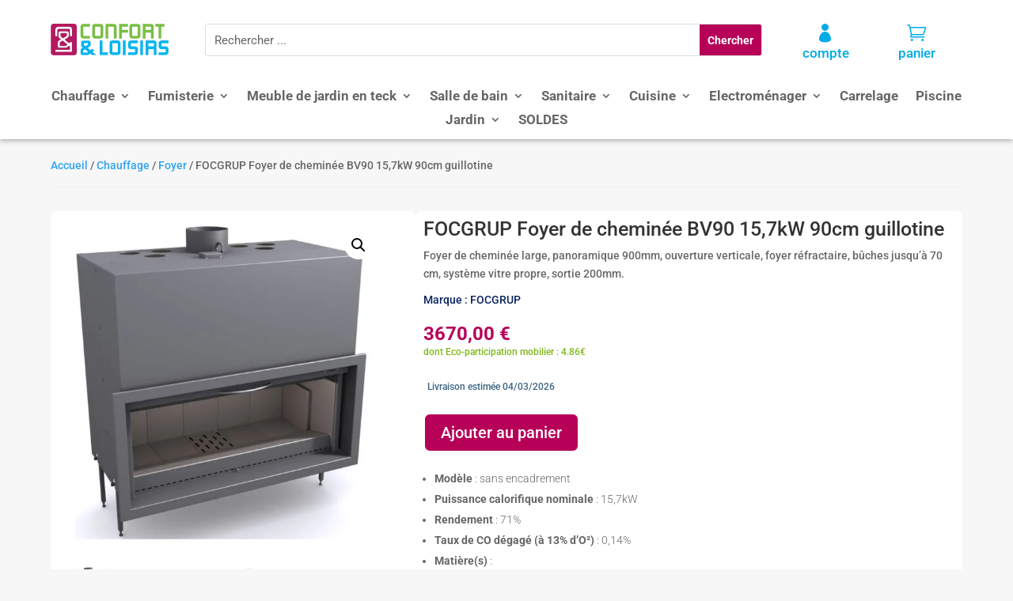

--- FILE ---
content_type: text/html; charset=UTF-8
request_url: https://confortetloisirs.com/produit/focgrup-foyer-de-cheminee-bv90-157kw-90cm-guillotine/
body_size: 26577
content:
<!DOCTYPE html>
<html lang="fr-FR">
<head>
	<meta charset="UTF-8" />
<meta http-equiv="X-UA-Compatible" content="IE=edge">
	<link rel="pingback" href="https://confortetloisirs.com/xmlrpc.php" />

	<script type="text/javascript">
		document.documentElement.className = 'js';
	</script>
	
	<link rel="preconnect" href="https://fonts.gstatic.com" crossorigin /><style id="et-builder-googlefonts-cached-inline">/* Original: https://fonts.googleapis.com/css?family=Roboto:100,100italic,300,300italic,regular,italic,500,500italic,700,700italic,900,900italic&#038;subset=latin,latin-ext&#038;display=swap *//* User Agent: Mozilla/5.0 (Unknown; Linux x86_64) AppleWebKit/538.1 (KHTML, like Gecko) Safari/538.1 Daum/4.1 */@font-face {font-family: 'Roboto';font-style: italic;font-weight: 100;font-stretch: normal;font-display: swap;src: url(https://fonts.gstatic.com/s/roboto/v50/KFOKCnqEu92Fr1Mu53ZEC9_Vu3r1gIhOszmOClHrs6ljXfMMLoHRuAb-lg.ttf) format('truetype');}@font-face {font-family: 'Roboto';font-style: italic;font-weight: 300;font-stretch: normal;font-display: swap;src: url(https://fonts.gstatic.com/s/roboto/v50/KFOKCnqEu92Fr1Mu53ZEC9_Vu3r1gIhOszmOClHrs6ljXfMMLt_QuAb-lg.ttf) format('truetype');}@font-face {font-family: 'Roboto';font-style: italic;font-weight: 400;font-stretch: normal;font-display: swap;src: url(https://fonts.gstatic.com/s/roboto/v50/KFOKCnqEu92Fr1Mu53ZEC9_Vu3r1gIhOszmOClHrs6ljXfMMLoHQuAb-lg.ttf) format('truetype');}@font-face {font-family: 'Roboto';font-style: italic;font-weight: 500;font-stretch: normal;font-display: swap;src: url(https://fonts.gstatic.com/s/roboto/v50/KFOKCnqEu92Fr1Mu53ZEC9_Vu3r1gIhOszmOClHrs6ljXfMMLrPQuAb-lg.ttf) format('truetype');}@font-face {font-family: 'Roboto';font-style: italic;font-weight: 700;font-stretch: normal;font-display: swap;src: url(https://fonts.gstatic.com/s/roboto/v50/KFOKCnqEu92Fr1Mu53ZEC9_Vu3r1gIhOszmOClHrs6ljXfMMLmbXuAb-lg.ttf) format('truetype');}@font-face {font-family: 'Roboto';font-style: italic;font-weight: 900;font-stretch: normal;font-display: swap;src: url(https://fonts.gstatic.com/s/roboto/v50/KFOKCnqEu92Fr1Mu53ZEC9_Vu3r1gIhOszmOClHrs6ljXfMMLijXuAb-lg.ttf) format('truetype');}@font-face {font-family: 'Roboto';font-style: normal;font-weight: 100;font-stretch: normal;font-display: swap;src: url(https://fonts.gstatic.com/s/roboto/v50/KFOMCnqEu92Fr1ME7kSn66aGLdTylUAMQXC89YmC2DPNWubEbFmaiA8.ttf) format('truetype');}@font-face {font-family: 'Roboto';font-style: normal;font-weight: 300;font-stretch: normal;font-display: swap;src: url(https://fonts.gstatic.com/s/roboto/v50/KFOMCnqEu92Fr1ME7kSn66aGLdTylUAMQXC89YmC2DPNWuaabVmaiA8.ttf) format('truetype');}@font-face {font-family: 'Roboto';font-style: normal;font-weight: 400;font-stretch: normal;font-display: swap;src: url(https://fonts.gstatic.com/s/roboto/v50/KFOMCnqEu92Fr1ME7kSn66aGLdTylUAMQXC89YmC2DPNWubEbVmaiA8.ttf) format('truetype');}@font-face {font-family: 'Roboto';font-style: normal;font-weight: 500;font-stretch: normal;font-display: swap;src: url(https://fonts.gstatic.com/s/roboto/v50/KFOMCnqEu92Fr1ME7kSn66aGLdTylUAMQXC89YmC2DPNWub2bVmaiA8.ttf) format('truetype');}@font-face {font-family: 'Roboto';font-style: normal;font-weight: 700;font-stretch: normal;font-display: swap;src: url(https://fonts.gstatic.com/s/roboto/v50/KFOMCnqEu92Fr1ME7kSn66aGLdTylUAMQXC89YmC2DPNWuYjalmaiA8.ttf) format('truetype');}@font-face {font-family: 'Roboto';font-style: normal;font-weight: 900;font-stretch: normal;font-display: swap;src: url(https://fonts.gstatic.com/s/roboto/v50/KFOMCnqEu92Fr1ME7kSn66aGLdTylUAMQXC89YmC2DPNWuZtalmaiA8.ttf) format('truetype');}/* User Agent: Mozilla/5.0 (Windows NT 6.1; WOW64; rv:27.0) Gecko/20100101 Firefox/27.0 */@font-face {font-family: 'Roboto';font-style: italic;font-weight: 100;font-stretch: normal;font-display: swap;src: url(https://fonts.gstatic.com/l/font?kit=KFOKCnqEu92Fr1Mu53ZEC9_Vu3r1gIhOszmOClHrs6ljXfMMLoHRuAb-lQ&skey=c608c610063635f9&v=v50) format('woff');}@font-face {font-family: 'Roboto';font-style: italic;font-weight: 300;font-stretch: normal;font-display: swap;src: url(https://fonts.gstatic.com/l/font?kit=KFOKCnqEu92Fr1Mu53ZEC9_Vu3r1gIhOszmOClHrs6ljXfMMLt_QuAb-lQ&skey=c608c610063635f9&v=v50) format('woff');}@font-face {font-family: 'Roboto';font-style: italic;font-weight: 400;font-stretch: normal;font-display: swap;src: url(https://fonts.gstatic.com/l/font?kit=KFOKCnqEu92Fr1Mu53ZEC9_Vu3r1gIhOszmOClHrs6ljXfMMLoHQuAb-lQ&skey=c608c610063635f9&v=v50) format('woff');}@font-face {font-family: 'Roboto';font-style: italic;font-weight: 500;font-stretch: normal;font-display: swap;src: url(https://fonts.gstatic.com/l/font?kit=KFOKCnqEu92Fr1Mu53ZEC9_Vu3r1gIhOszmOClHrs6ljXfMMLrPQuAb-lQ&skey=c608c610063635f9&v=v50) format('woff');}@font-face {font-family: 'Roboto';font-style: italic;font-weight: 700;font-stretch: normal;font-display: swap;src: url(https://fonts.gstatic.com/l/font?kit=KFOKCnqEu92Fr1Mu53ZEC9_Vu3r1gIhOszmOClHrs6ljXfMMLmbXuAb-lQ&skey=c608c610063635f9&v=v50) format('woff');}@font-face {font-family: 'Roboto';font-style: italic;font-weight: 900;font-stretch: normal;font-display: swap;src: url(https://fonts.gstatic.com/l/font?kit=KFOKCnqEu92Fr1Mu53ZEC9_Vu3r1gIhOszmOClHrs6ljXfMMLijXuAb-lQ&skey=c608c610063635f9&v=v50) format('woff');}@font-face {font-family: 'Roboto';font-style: normal;font-weight: 100;font-stretch: normal;font-display: swap;src: url(https://fonts.gstatic.com/l/font?kit=KFOMCnqEu92Fr1ME7kSn66aGLdTylUAMQXC89YmC2DPNWubEbFmaiAw&skey=a0a0114a1dcab3ac&v=v50) format('woff');}@font-face {font-family: 'Roboto';font-style: normal;font-weight: 300;font-stretch: normal;font-display: swap;src: url(https://fonts.gstatic.com/l/font?kit=KFOMCnqEu92Fr1ME7kSn66aGLdTylUAMQXC89YmC2DPNWuaabVmaiAw&skey=a0a0114a1dcab3ac&v=v50) format('woff');}@font-face {font-family: 'Roboto';font-style: normal;font-weight: 400;font-stretch: normal;font-display: swap;src: url(https://fonts.gstatic.com/l/font?kit=KFOMCnqEu92Fr1ME7kSn66aGLdTylUAMQXC89YmC2DPNWubEbVmaiAw&skey=a0a0114a1dcab3ac&v=v50) format('woff');}@font-face {font-family: 'Roboto';font-style: normal;font-weight: 500;font-stretch: normal;font-display: swap;src: url(https://fonts.gstatic.com/l/font?kit=KFOMCnqEu92Fr1ME7kSn66aGLdTylUAMQXC89YmC2DPNWub2bVmaiAw&skey=a0a0114a1dcab3ac&v=v50) format('woff');}@font-face {font-family: 'Roboto';font-style: normal;font-weight: 700;font-stretch: normal;font-display: swap;src: url(https://fonts.gstatic.com/l/font?kit=KFOMCnqEu92Fr1ME7kSn66aGLdTylUAMQXC89YmC2DPNWuYjalmaiAw&skey=a0a0114a1dcab3ac&v=v50) format('woff');}@font-face {font-family: 'Roboto';font-style: normal;font-weight: 900;font-stretch: normal;font-display: swap;src: url(https://fonts.gstatic.com/l/font?kit=KFOMCnqEu92Fr1ME7kSn66aGLdTylUAMQXC89YmC2DPNWuZtalmaiAw&skey=a0a0114a1dcab3ac&v=v50) format('woff');}/* User Agent: Mozilla/5.0 (Windows NT 6.3; rv:39.0) Gecko/20100101 Firefox/39.0 */@font-face {font-family: 'Roboto';font-style: italic;font-weight: 100;font-stretch: normal;font-display: swap;src: url(https://fonts.gstatic.com/s/roboto/v50/KFOKCnqEu92Fr1Mu53ZEC9_Vu3r1gIhOszmOClHrs6ljXfMMLoHRuAb-kw.woff2) format('woff2');}@font-face {font-family: 'Roboto';font-style: italic;font-weight: 300;font-stretch: normal;font-display: swap;src: url(https://fonts.gstatic.com/s/roboto/v50/KFOKCnqEu92Fr1Mu53ZEC9_Vu3r1gIhOszmOClHrs6ljXfMMLt_QuAb-kw.woff2) format('woff2');}@font-face {font-family: 'Roboto';font-style: italic;font-weight: 400;font-stretch: normal;font-display: swap;src: url(https://fonts.gstatic.com/s/roboto/v50/KFOKCnqEu92Fr1Mu53ZEC9_Vu3r1gIhOszmOClHrs6ljXfMMLoHQuAb-kw.woff2) format('woff2');}@font-face {font-family: 'Roboto';font-style: italic;font-weight: 500;font-stretch: normal;font-display: swap;src: url(https://fonts.gstatic.com/s/roboto/v50/KFOKCnqEu92Fr1Mu53ZEC9_Vu3r1gIhOszmOClHrs6ljXfMMLrPQuAb-kw.woff2) format('woff2');}@font-face {font-family: 'Roboto';font-style: italic;font-weight: 700;font-stretch: normal;font-display: swap;src: url(https://fonts.gstatic.com/s/roboto/v50/KFOKCnqEu92Fr1Mu53ZEC9_Vu3r1gIhOszmOClHrs6ljXfMMLmbXuAb-kw.woff2) format('woff2');}@font-face {font-family: 'Roboto';font-style: italic;font-weight: 900;font-stretch: normal;font-display: swap;src: url(https://fonts.gstatic.com/s/roboto/v50/KFOKCnqEu92Fr1Mu53ZEC9_Vu3r1gIhOszmOClHrs6ljXfMMLijXuAb-kw.woff2) format('woff2');}@font-face {font-family: 'Roboto';font-style: normal;font-weight: 100;font-stretch: normal;font-display: swap;src: url(https://fonts.gstatic.com/s/roboto/v50/KFOMCnqEu92Fr1ME7kSn66aGLdTylUAMQXC89YmC2DPNWubEbFmaiAo.woff2) format('woff2');}@font-face {font-family: 'Roboto';font-style: normal;font-weight: 300;font-stretch: normal;font-display: swap;src: url(https://fonts.gstatic.com/s/roboto/v50/KFOMCnqEu92Fr1ME7kSn66aGLdTylUAMQXC89YmC2DPNWuaabVmaiAo.woff2) format('woff2');}@font-face {font-family: 'Roboto';font-style: normal;font-weight: 400;font-stretch: normal;font-display: swap;src: url(https://fonts.gstatic.com/s/roboto/v50/KFOMCnqEu92Fr1ME7kSn66aGLdTylUAMQXC89YmC2DPNWubEbVmaiAo.woff2) format('woff2');}@font-face {font-family: 'Roboto';font-style: normal;font-weight: 500;font-stretch: normal;font-display: swap;src: url(https://fonts.gstatic.com/s/roboto/v50/KFOMCnqEu92Fr1ME7kSn66aGLdTylUAMQXC89YmC2DPNWub2bVmaiAo.woff2) format('woff2');}@font-face {font-family: 'Roboto';font-style: normal;font-weight: 700;font-stretch: normal;font-display: swap;src: url(https://fonts.gstatic.com/s/roboto/v50/KFOMCnqEu92Fr1ME7kSn66aGLdTylUAMQXC89YmC2DPNWuYjalmaiAo.woff2) format('woff2');}@font-face {font-family: 'Roboto';font-style: normal;font-weight: 900;font-stretch: normal;font-display: swap;src: url(https://fonts.gstatic.com/s/roboto/v50/KFOMCnqEu92Fr1ME7kSn66aGLdTylUAMQXC89YmC2DPNWuZtalmaiAo.woff2) format('woff2');}</style><meta name='robots' content='index, follow, max-image-preview:large, max-snippet:-1, max-video-preview:-1' />

<!-- Google Tag Manager for WordPress by gtm4wp.com -->
<script data-cfasync="false" data-pagespeed-no-defer>
	var gtm4wp_datalayer_name = "dataLayer";
	var dataLayer = dataLayer || [];
	const gtm4wp_use_sku_instead = 0;
	const gtm4wp_currency = 'EUR';
	const gtm4wp_product_per_impression = 10;
	const gtm4wp_clear_ecommerce = false;
	const gtm4wp_datalayer_max_timeout = 2000;
</script>
<!-- End Google Tag Manager for WordPress by gtm4wp.com --><meta name="viewport" content="width=device-width, initial-scale=1.0, maximum-scale=5.0, user-scalable=1" />

	<!-- This site is optimized with the Yoast SEO plugin v26.8 - https://yoast.com/product/yoast-seo-wordpress/ -->
	<title>FOCGRUP Foyer de cheminée BV90 15,7kW 90cm guillotine - Confort et Loisirs</title>
	<meta name="description" content="Chauffage - Foyer - Foyer de cheminée large, panoramique 900mm, ouverture verticale, foyer réfractaire, bûches jusqu&#039;à 70 cm, système vitre propre, sortie 200mm." />
	<link rel="canonical" href="https://confortetloisirs.com/produit/focgrup-foyer-de-cheminee-bv90-157kw-90cm-guillotine/" />
	<meta property="og:locale" content="fr_FR" />
	<meta property="og:type" content="product" />
	<meta property="og:title" content="FOCGRUP Foyer de cheminée BV90 15,7kW 90cm guillotine - Confort et Loisirs" />
	<meta property="og:description" content="Chauffage - Foyer - Foyer de cheminée large, panoramique 900mm, ouverture verticale, foyer réfractaire, bûches jusqu&#039;à 70 cm, système vitre propre, sortie 200mm." />
	<meta property="og:url" content="https://confortetloisirs.com/produit/focgrup-foyer-de-cheminee-bv90-157kw-90cm-guillotine/" />
	<meta property="og:site_name" content="Confort et Loisirs" />
	<meta property="article:modified_time" content="2026-01-26T15:08:02+00:00" />
	<meta property="og:image" content="https://confortetloisirs.com/images/foyer_de_cheminee-focgrup_bv90-0.jpg" />
	<meta property="og:image:width" content="800" />
	<meta property="og:image:height" content="800" />
	<meta property="og:image:type" content="image/jpeg" /><meta property="og:image" content="https://confortetloisirs.com/images/foyer_de_cheminee-focgrup_bv90-1.jpg" />
	<meta property="og:image:width" content="800" />
	<meta property="og:image:height" content="800" />
	<meta property="og:image:type" content="image/jpeg" /><meta property="og:image" content="https://confortetloisirs.com/images/foyer_de_cheminee-focgrup_bv90-sch-0.jpg" />
	<meta property="og:image:width" content="800" />
	<meta property="og:image:height" content="800" />
	<meta property="og:image:type" content="image/jpeg" />
	<meta name="twitter:card" content="summary_large_image" />
	<meta name="twitter:label1" content="Prix" />
	<meta name="twitter:data1" content="3670,00&nbsp;&euro;" />
	<meta name="twitter:label2" content="Disponibilité" />
	<meta name="twitter:data2" content="En stock" />
	<script type="application/ld+json" class="yoast-schema-graph">{"@context":"https://schema.org","@graph":[{"@type":["WebPage","ItemPage"],"@id":"https://confortetloisirs.com/produit/focgrup-foyer-de-cheminee-bv90-157kw-90cm-guillotine/","url":"https://confortetloisirs.com/produit/focgrup-foyer-de-cheminee-bv90-157kw-90cm-guillotine/","name":"FOCGRUP Foyer de cheminée BV90 15,7kW 90cm guillotine - Confort et Loisirs","isPartOf":{"@id":"https://confortetloisirs.com/#website"},"primaryImageOfPage":{"@id":"https://confortetloisirs.com/produit/focgrup-foyer-de-cheminee-bv90-157kw-90cm-guillotine/#primaryimage"},"image":{"@id":"https://confortetloisirs.com/produit/focgrup-foyer-de-cheminee-bv90-157kw-90cm-guillotine/#primaryimage"},"thumbnailUrl":"https://confortetloisirs.com/images/foyer_de_cheminee-focgrup_bv90-0.jpg","description":"Chauffage - Foyer - Foyer de cheminée large, panoramique 900mm, ouverture verticale, foyer réfractaire, bûches jusqu'à 70 cm, système vitre propre, sortie 200mm.","breadcrumb":{"@id":"https://confortetloisirs.com/produit/focgrup-foyer-de-cheminee-bv90-157kw-90cm-guillotine/#breadcrumb"},"inLanguage":"fr-FR","potentialAction":{"@type":"BuyAction","target":"https://confortetloisirs.com/produit/focgrup-foyer-de-cheminee-bv90-157kw-90cm-guillotine/"}},{"@type":"ImageObject","inLanguage":"fr-FR","@id":"https://confortetloisirs.com/produit/focgrup-foyer-de-cheminee-bv90-157kw-90cm-guillotine/#primaryimage","url":"https://confortetloisirs.com/images/foyer_de_cheminee-focgrup_bv90-0.jpg","contentUrl":"https://confortetloisirs.com/images/foyer_de_cheminee-focgrup_bv90-0.jpg","width":800,"height":800},{"@type":"BreadcrumbList","@id":"https://confortetloisirs.com/produit/focgrup-foyer-de-cheminee-bv90-157kw-90cm-guillotine/#breadcrumb","itemListElement":[{"@type":"ListItem","position":1,"name":"Accueil","item":"https://confortetloisirs.com/"},{"@type":"ListItem","position":2,"name":"Boutique","item":"https://confortetloisirs.com/boutique/"},{"@type":"ListItem","position":3,"name":"FOCGRUP Foyer de cheminée BV90 15,7kW 90cm guillotine"}]},{"@type":"WebSite","@id":"https://confortetloisirs.com/#website","url":"https://confortetloisirs.com/","name":"Confort et Loisirs","description":"Du jardin à la cuisine, créez votre havre de paix.","publisher":{"@id":"https://confortetloisirs.com/#organization"},"potentialAction":[{"@type":"SearchAction","target":{"@type":"EntryPoint","urlTemplate":"https://confortetloisirs.com/?s={search_term_string}"},"query-input":{"@type":"PropertyValueSpecification","valueRequired":true,"valueName":"search_term_string"}}],"inLanguage":"fr-FR"},{"@type":"Organization","@id":"https://confortetloisirs.com/#organization","name":"Confort et Loisirs","url":"https://confortetloisirs.com/","logo":{"@type":"ImageObject","inLanguage":"fr-FR","@id":"https://confortetloisirs.com/#/schema/logo/image/","url":"https://confortetloisirs.com/images/confortetloisirs-logo.png","contentUrl":"https://confortetloisirs.com/images/confortetloisirs-logo.png","width":298,"height":80,"caption":"Confort et Loisirs"},"image":{"@id":"https://confortetloisirs.com/#/schema/logo/image/"}}]}</script>
	<meta property="product:price:amount" content="3670.00" />
	<meta property="product:price:currency" content="EUR" />
	<meta property="og:availability" content="instock" />
	<meta property="product:availability" content="instock" />
	<meta property="product:retailer_item_id" content="MHCCHFOCBV90" />
	<meta property="product:condition" content="new" />
	<!-- / Yoast SEO plugin. -->


<link rel="alternate" type="application/rss+xml" title="Confort et Loisirs &raquo; Flux" href="https://confortetloisirs.com/feed/" />
<link rel="alternate" type="application/rss+xml" title="Confort et Loisirs &raquo; Flux des commentaires" href="https://confortetloisirs.com/comments/feed/" />
<link rel="alternate" title="oEmbed (JSON)" type="application/json+oembed" href="https://confortetloisirs.com/wp-json/oembed/1.0/embed?url=https%3A%2F%2Fconfortetloisirs.com%2Fproduit%2Ffocgrup-foyer-de-cheminee-bv90-157kw-90cm-guillotine%2F" />
<link rel="alternate" title="oEmbed (XML)" type="text/xml+oembed" href="https://confortetloisirs.com/wp-json/oembed/1.0/embed?url=https%3A%2F%2Fconfortetloisirs.com%2Fproduit%2Ffocgrup-foyer-de-cheminee-bv90-157kw-90cm-guillotine%2F&#038;format=xml" />
<meta content="Divi ConfortEtLoisirs v.0.1" name="generator"/>
<link rel='stylesheet' id='dashicons-css' href='https://confortetloisirs.com/wp-includes/css/dashicons.min.css?ver=6.9' type='text/css' media='all' />
<link rel='stylesheet' id='thickbox-css' href='https://confortetloisirs.com/wp-includes/js/thickbox/thickbox.css?ver=6.9' type='text/css' media='all' />
<link rel='stylesheet' id='wp-block-library-css' href='https://confortetloisirs.com/wp-includes/css/dist/block-library/style.min.css?ver=6.9' type='text/css' media='all' />
<style id='global-styles-inline-css' type='text/css'>
:root{--wp--preset--aspect-ratio--square: 1;--wp--preset--aspect-ratio--4-3: 4/3;--wp--preset--aspect-ratio--3-4: 3/4;--wp--preset--aspect-ratio--3-2: 3/2;--wp--preset--aspect-ratio--2-3: 2/3;--wp--preset--aspect-ratio--16-9: 16/9;--wp--preset--aspect-ratio--9-16: 9/16;--wp--preset--color--black: #000000;--wp--preset--color--cyan-bluish-gray: #abb8c3;--wp--preset--color--white: #ffffff;--wp--preset--color--pale-pink: #f78da7;--wp--preset--color--vivid-red: #cf2e2e;--wp--preset--color--luminous-vivid-orange: #ff6900;--wp--preset--color--luminous-vivid-amber: #fcb900;--wp--preset--color--light-green-cyan: #7bdcb5;--wp--preset--color--vivid-green-cyan: #00d084;--wp--preset--color--pale-cyan-blue: #8ed1fc;--wp--preset--color--vivid-cyan-blue: #0693e3;--wp--preset--color--vivid-purple: #9b51e0;--wp--preset--gradient--vivid-cyan-blue-to-vivid-purple: linear-gradient(135deg,rgb(6,147,227) 0%,rgb(155,81,224) 100%);--wp--preset--gradient--light-green-cyan-to-vivid-green-cyan: linear-gradient(135deg,rgb(122,220,180) 0%,rgb(0,208,130) 100%);--wp--preset--gradient--luminous-vivid-amber-to-luminous-vivid-orange: linear-gradient(135deg,rgb(252,185,0) 0%,rgb(255,105,0) 100%);--wp--preset--gradient--luminous-vivid-orange-to-vivid-red: linear-gradient(135deg,rgb(255,105,0) 0%,rgb(207,46,46) 100%);--wp--preset--gradient--very-light-gray-to-cyan-bluish-gray: linear-gradient(135deg,rgb(238,238,238) 0%,rgb(169,184,195) 100%);--wp--preset--gradient--cool-to-warm-spectrum: linear-gradient(135deg,rgb(74,234,220) 0%,rgb(151,120,209) 20%,rgb(207,42,186) 40%,rgb(238,44,130) 60%,rgb(251,105,98) 80%,rgb(254,248,76) 100%);--wp--preset--gradient--blush-light-purple: linear-gradient(135deg,rgb(255,206,236) 0%,rgb(152,150,240) 100%);--wp--preset--gradient--blush-bordeaux: linear-gradient(135deg,rgb(254,205,165) 0%,rgb(254,45,45) 50%,rgb(107,0,62) 100%);--wp--preset--gradient--luminous-dusk: linear-gradient(135deg,rgb(255,203,112) 0%,rgb(199,81,192) 50%,rgb(65,88,208) 100%);--wp--preset--gradient--pale-ocean: linear-gradient(135deg,rgb(255,245,203) 0%,rgb(182,227,212) 50%,rgb(51,167,181) 100%);--wp--preset--gradient--electric-grass: linear-gradient(135deg,rgb(202,248,128) 0%,rgb(113,206,126) 100%);--wp--preset--gradient--midnight: linear-gradient(135deg,rgb(2,3,129) 0%,rgb(40,116,252) 100%);--wp--preset--font-size--small: 13px;--wp--preset--font-size--medium: 20px;--wp--preset--font-size--large: 36px;--wp--preset--font-size--x-large: 42px;--wp--preset--spacing--20: 0.44rem;--wp--preset--spacing--30: 0.67rem;--wp--preset--spacing--40: 1rem;--wp--preset--spacing--50: 1.5rem;--wp--preset--spacing--60: 2.25rem;--wp--preset--spacing--70: 3.38rem;--wp--preset--spacing--80: 5.06rem;--wp--preset--shadow--natural: 6px 6px 9px rgba(0, 0, 0, 0.2);--wp--preset--shadow--deep: 12px 12px 50px rgba(0, 0, 0, 0.4);--wp--preset--shadow--sharp: 6px 6px 0px rgba(0, 0, 0, 0.2);--wp--preset--shadow--outlined: 6px 6px 0px -3px rgb(255, 255, 255), 6px 6px rgb(0, 0, 0);--wp--preset--shadow--crisp: 6px 6px 0px rgb(0, 0, 0);}:root { --wp--style--global--content-size: 823px;--wp--style--global--wide-size: 1080px; }:where(body) { margin: 0; }.wp-site-blocks > .alignleft { float: left; margin-right: 2em; }.wp-site-blocks > .alignright { float: right; margin-left: 2em; }.wp-site-blocks > .aligncenter { justify-content: center; margin-left: auto; margin-right: auto; }:where(.is-layout-flex){gap: 0.5em;}:where(.is-layout-grid){gap: 0.5em;}.is-layout-flow > .alignleft{float: left;margin-inline-start: 0;margin-inline-end: 2em;}.is-layout-flow > .alignright{float: right;margin-inline-start: 2em;margin-inline-end: 0;}.is-layout-flow > .aligncenter{margin-left: auto !important;margin-right: auto !important;}.is-layout-constrained > .alignleft{float: left;margin-inline-start: 0;margin-inline-end: 2em;}.is-layout-constrained > .alignright{float: right;margin-inline-start: 2em;margin-inline-end: 0;}.is-layout-constrained > .aligncenter{margin-left: auto !important;margin-right: auto !important;}.is-layout-constrained > :where(:not(.alignleft):not(.alignright):not(.alignfull)){max-width: var(--wp--style--global--content-size);margin-left: auto !important;margin-right: auto !important;}.is-layout-constrained > .alignwide{max-width: var(--wp--style--global--wide-size);}body .is-layout-flex{display: flex;}.is-layout-flex{flex-wrap: wrap;align-items: center;}.is-layout-flex > :is(*, div){margin: 0;}body .is-layout-grid{display: grid;}.is-layout-grid > :is(*, div){margin: 0;}body{padding-top: 0px;padding-right: 0px;padding-bottom: 0px;padding-left: 0px;}:root :where(.wp-element-button, .wp-block-button__link){background-color: #32373c;border-width: 0;color: #fff;font-family: inherit;font-size: inherit;font-style: inherit;font-weight: inherit;letter-spacing: inherit;line-height: inherit;padding-top: calc(0.667em + 2px);padding-right: calc(1.333em + 2px);padding-bottom: calc(0.667em + 2px);padding-left: calc(1.333em + 2px);text-decoration: none;text-transform: inherit;}.has-black-color{color: var(--wp--preset--color--black) !important;}.has-cyan-bluish-gray-color{color: var(--wp--preset--color--cyan-bluish-gray) !important;}.has-white-color{color: var(--wp--preset--color--white) !important;}.has-pale-pink-color{color: var(--wp--preset--color--pale-pink) !important;}.has-vivid-red-color{color: var(--wp--preset--color--vivid-red) !important;}.has-luminous-vivid-orange-color{color: var(--wp--preset--color--luminous-vivid-orange) !important;}.has-luminous-vivid-amber-color{color: var(--wp--preset--color--luminous-vivid-amber) !important;}.has-light-green-cyan-color{color: var(--wp--preset--color--light-green-cyan) !important;}.has-vivid-green-cyan-color{color: var(--wp--preset--color--vivid-green-cyan) !important;}.has-pale-cyan-blue-color{color: var(--wp--preset--color--pale-cyan-blue) !important;}.has-vivid-cyan-blue-color{color: var(--wp--preset--color--vivid-cyan-blue) !important;}.has-vivid-purple-color{color: var(--wp--preset--color--vivid-purple) !important;}.has-black-background-color{background-color: var(--wp--preset--color--black) !important;}.has-cyan-bluish-gray-background-color{background-color: var(--wp--preset--color--cyan-bluish-gray) !important;}.has-white-background-color{background-color: var(--wp--preset--color--white) !important;}.has-pale-pink-background-color{background-color: var(--wp--preset--color--pale-pink) !important;}.has-vivid-red-background-color{background-color: var(--wp--preset--color--vivid-red) !important;}.has-luminous-vivid-orange-background-color{background-color: var(--wp--preset--color--luminous-vivid-orange) !important;}.has-luminous-vivid-amber-background-color{background-color: var(--wp--preset--color--luminous-vivid-amber) !important;}.has-light-green-cyan-background-color{background-color: var(--wp--preset--color--light-green-cyan) !important;}.has-vivid-green-cyan-background-color{background-color: var(--wp--preset--color--vivid-green-cyan) !important;}.has-pale-cyan-blue-background-color{background-color: var(--wp--preset--color--pale-cyan-blue) !important;}.has-vivid-cyan-blue-background-color{background-color: var(--wp--preset--color--vivid-cyan-blue) !important;}.has-vivid-purple-background-color{background-color: var(--wp--preset--color--vivid-purple) !important;}.has-black-border-color{border-color: var(--wp--preset--color--black) !important;}.has-cyan-bluish-gray-border-color{border-color: var(--wp--preset--color--cyan-bluish-gray) !important;}.has-white-border-color{border-color: var(--wp--preset--color--white) !important;}.has-pale-pink-border-color{border-color: var(--wp--preset--color--pale-pink) !important;}.has-vivid-red-border-color{border-color: var(--wp--preset--color--vivid-red) !important;}.has-luminous-vivid-orange-border-color{border-color: var(--wp--preset--color--luminous-vivid-orange) !important;}.has-luminous-vivid-amber-border-color{border-color: var(--wp--preset--color--luminous-vivid-amber) !important;}.has-light-green-cyan-border-color{border-color: var(--wp--preset--color--light-green-cyan) !important;}.has-vivid-green-cyan-border-color{border-color: var(--wp--preset--color--vivid-green-cyan) !important;}.has-pale-cyan-blue-border-color{border-color: var(--wp--preset--color--pale-cyan-blue) !important;}.has-vivid-cyan-blue-border-color{border-color: var(--wp--preset--color--vivid-cyan-blue) !important;}.has-vivid-purple-border-color{border-color: var(--wp--preset--color--vivid-purple) !important;}.has-vivid-cyan-blue-to-vivid-purple-gradient-background{background: var(--wp--preset--gradient--vivid-cyan-blue-to-vivid-purple) !important;}.has-light-green-cyan-to-vivid-green-cyan-gradient-background{background: var(--wp--preset--gradient--light-green-cyan-to-vivid-green-cyan) !important;}.has-luminous-vivid-amber-to-luminous-vivid-orange-gradient-background{background: var(--wp--preset--gradient--luminous-vivid-amber-to-luminous-vivid-orange) !important;}.has-luminous-vivid-orange-to-vivid-red-gradient-background{background: var(--wp--preset--gradient--luminous-vivid-orange-to-vivid-red) !important;}.has-very-light-gray-to-cyan-bluish-gray-gradient-background{background: var(--wp--preset--gradient--very-light-gray-to-cyan-bluish-gray) !important;}.has-cool-to-warm-spectrum-gradient-background{background: var(--wp--preset--gradient--cool-to-warm-spectrum) !important;}.has-blush-light-purple-gradient-background{background: var(--wp--preset--gradient--blush-light-purple) !important;}.has-blush-bordeaux-gradient-background{background: var(--wp--preset--gradient--blush-bordeaux) !important;}.has-luminous-dusk-gradient-background{background: var(--wp--preset--gradient--luminous-dusk) !important;}.has-pale-ocean-gradient-background{background: var(--wp--preset--gradient--pale-ocean) !important;}.has-electric-grass-gradient-background{background: var(--wp--preset--gradient--electric-grass) !important;}.has-midnight-gradient-background{background: var(--wp--preset--gradient--midnight) !important;}.has-small-font-size{font-size: var(--wp--preset--font-size--small) !important;}.has-medium-font-size{font-size: var(--wp--preset--font-size--medium) !important;}.has-large-font-size{font-size: var(--wp--preset--font-size--large) !important;}.has-x-large-font-size{font-size: var(--wp--preset--font-size--x-large) !important;}
/*# sourceURL=global-styles-inline-css */
</style>

<style id='pi-edd_dummy-handle-inline-css' type='text/css'>

            .pi-edd{
                display:block;
                width:100%;
                text-align:center;
                margin-top:5px;
                margin-bottom:5px;
                font-size:12px;
                border-radius:6px;
            }

            .pi-edd:empty{
                display:none;
            }

            .pi-edd-show{
                display:block;
            }

            .pi-edd-short-code-show{
                display:inline-block;
            }

            .pi-edd-hide{
                display:none;
            }

            .pi-edd span{
                font-weight:bold;
            }

            .pi-edd-product, .pi-edd-ajax{
                background:;
                color:#3c6382;
                padding: 5px 5px;
                margin-top:1rem;
                margin-bottom:1rem;
                clear:both;
                text-align:left;
                font-size:12px;
            }

            .pi-edd-loop{
                background:;
                color:#3c6382;
                padding: 5px 5px;
                text-align:left;
                font-size:12px;
            }

            .pi-edd-loop-ajax{
                width:100%;
            }

            .pi-edd.pi-edd-cart{
                background:;
                color:#3c6382;
                padding: 5px 5px;
                text-align:left;
                display:block;
                padding:0px 10px;
                width:auto;
                font-size:12px;
            }

            .pi-edd-icon{
                display:inline-block !important;
                margin:0 7px;
                vertical-align:middle;
            }

            .pi-loading{
                background: url(https://confortetloisirs.com/wp-content/plugins/estimate-delivery-date-for-woocommerce-pro//public/img/loading.gif) #ccc no-repeat 0 0;
                background-size: cover;
                color:transparent !important;
            }

            .pi-loading:empty{
                display: block !important;
                padding:15px;
            }
        
/*# sourceURL=pi-edd_dummy-handle-inline-css */
</style>
<link rel='stylesheet' id='photoswipe-css' href='https://confortetloisirs.com/wp-content/plugins/woocommerce/assets/css/photoswipe/photoswipe.min.css?ver=10.4.3' type='text/css' media='all' />
<link rel='stylesheet' id='photoswipe-default-skin-css' href='https://confortetloisirs.com/wp-content/plugins/woocommerce/assets/css/photoswipe/default-skin/default-skin.min.css?ver=10.4.3' type='text/css' media='all' />
<link rel='stylesheet' id='woocommerce-layout-css' href='https://confortetloisirs.com/wp-content/plugins/woocommerce/assets/css/woocommerce-layout.css?ver=10.4.3' type='text/css' media='all' />
<link rel='stylesheet' id='woocommerce-smallscreen-css' href='https://confortetloisirs.com/wp-content/plugins/woocommerce/assets/css/woocommerce-smallscreen.css?ver=10.4.3' type='text/css' media='only screen and (max-width: 768px)' />
<link rel='stylesheet' id='woocommerce-general-css' href='https://confortetloisirs.com/wp-content/plugins/woocommerce/assets/css/woocommerce.css?ver=10.4.3' type='text/css' media='all' />
<style id='woocommerce-inline-inline-css' type='text/css'>
.woocommerce form .form-row .required { visibility: visible; }
/*# sourceURL=woocommerce-inline-inline-css */
</style>
<link rel='stylesheet' id='pledg_widget-css' href='https://confortetloisirs.com/wp-content/plugins/woocommerce_pledgbysofinco_latest/assets/css/pledg_widget.css?ver=6.9' type='text/css' media='all' />
<link rel='stylesheet' id='woocommerce_pledg-css' href='https://confortetloisirs.com/wp-content/plugins/woocommerce_pledgbysofinco_latest/assets/css/pledg_payments.css?ver=6.9' type='text/css' media='all' />
<link rel='stylesheet' id='ivory-search-styles-css' href='https://confortetloisirs.com/wp-content/plugins/add-search-to-menu/public/css/ivory-search.min.css?ver=5.5.14' type='text/css' media='all' />
<link rel='stylesheet' id='flexible-shipping-free-shipping-css' href='https://confortetloisirs.com/wp-content/plugins/flexible-shipping/assets/dist/css/free-shipping.css?ver=6.5.4.2' type='text/css' media='all' />
<link rel='stylesheet' id='divi-style-parent-css' href='https://confortetloisirs.com/wp-content/themes/Divi/style-static.min.css?ver=4.27.5' type='text/css' media='all' />
<link rel='stylesheet' id='divi-style-css' href='https://confortetloisirs.com/wp-content/themes/Divi-enfant/style.css?ver=4.27.5' type='text/css' media='all' />
<script type="text/javascript" src="https://confortetloisirs.com/wp-includes/js/jquery/jquery.min.js?ver=3.7.1" id="jquery-core-js"></script>
<script type="text/javascript" src="https://confortetloisirs.com/wp-includes/js/jquery/jquery-migrate.min.js?ver=3.4.1" id="jquery-migrate-js"></script>
<script type="text/javascript" id="pi-edd-script-js-extra">
/* <![CDATA[ */
var pi_edd_data = {"wc_ajax_url":"/?wc-ajax=%%endpoint%%","show_first_variation_estimate":"select-variation-msg","out_of_stock_message":"Rupture de stock","no_variation_selected_msg":"Select a product variation to get estimate","load_single_by_ajax":"","consider_quantity_field":"0"};
//# sourceURL=pi-edd-script-js-extra
/* ]]> */
</script>
<script type="text/javascript" src="https://confortetloisirs.com/wp-content/plugins/estimate-delivery-date-for-woocommerce-pro/public/js/script.js?ver=4.7.21.40" id="pi-edd-script-js"></script>
<script type="text/javascript" src="https://confortetloisirs.com/wp-content/plugins/woocommerce/assets/js/jquery-blockui/jquery.blockUI.min.js?ver=2.7.0-wc.10.4.3" id="wc-jquery-blockui-js" defer="defer" data-wp-strategy="defer"></script>
<script type="text/javascript" id="wc-add-to-cart-js-extra">
/* <![CDATA[ */
var wc_add_to_cart_params = {"ajax_url":"/wp-admin/admin-ajax.php","wc_ajax_url":"/?wc-ajax=%%endpoint%%","i18n_view_cart":"Voir le panier","cart_url":"https://confortetloisirs.com/panier/","is_cart":"","cart_redirect_after_add":"no"};
//# sourceURL=wc-add-to-cart-js-extra
/* ]]> */
</script>
<script type="text/javascript" src="https://confortetloisirs.com/wp-content/plugins/woocommerce/assets/js/frontend/add-to-cart.min.js?ver=10.4.3" id="wc-add-to-cart-js" defer="defer" data-wp-strategy="defer"></script>
<script type="text/javascript" src="https://confortetloisirs.com/wp-content/plugins/woocommerce/assets/js/zoom/jquery.zoom.min.js?ver=1.7.21-wc.10.4.3" id="wc-zoom-js" defer="defer" data-wp-strategy="defer"></script>
<script type="text/javascript" src="https://confortetloisirs.com/wp-content/plugins/woocommerce/assets/js/flexslider/jquery.flexslider.min.js?ver=2.7.2-wc.10.4.3" id="wc-flexslider-js" defer="defer" data-wp-strategy="defer"></script>
<script type="text/javascript" src="https://confortetloisirs.com/wp-content/plugins/woocommerce/assets/js/photoswipe/photoswipe.min.js?ver=4.1.1-wc.10.4.3" id="wc-photoswipe-js" defer="defer" data-wp-strategy="defer"></script>
<script type="text/javascript" src="https://confortetloisirs.com/wp-content/plugins/woocommerce/assets/js/photoswipe/photoswipe-ui-default.min.js?ver=4.1.1-wc.10.4.3" id="wc-photoswipe-ui-default-js" defer="defer" data-wp-strategy="defer"></script>
<script type="text/javascript" id="wc-single-product-js-extra">
/* <![CDATA[ */
var wc_single_product_params = {"i18n_required_rating_text":"Veuillez s\u00e9lectionner une note","i18n_rating_options":["1\u00a0\u00e9toile sur 5","2\u00a0\u00e9toiles sur 5","3\u00a0\u00e9toiles sur 5","4\u00a0\u00e9toiles sur 5","5\u00a0\u00e9toiles sur 5"],"i18n_product_gallery_trigger_text":"Voir la galerie d\u2019images en plein \u00e9cran","review_rating_required":"yes","flexslider":{"rtl":false,"animation":"slide","smoothHeight":true,"directionNav":false,"controlNav":"thumbnails","slideshow":false,"animationSpeed":500,"animationLoop":false,"allowOneSlide":false},"zoom_enabled":"1","zoom_options":[],"photoswipe_enabled":"1","photoswipe_options":{"shareEl":false,"closeOnScroll":false,"history":false,"hideAnimationDuration":0,"showAnimationDuration":0},"flexslider_enabled":"1"};
//# sourceURL=wc-single-product-js-extra
/* ]]> */
</script>
<script type="text/javascript" src="https://confortetloisirs.com/wp-content/plugins/woocommerce/assets/js/frontend/single-product.min.js?ver=10.4.3" id="wc-single-product-js" defer="defer" data-wp-strategy="defer"></script>
<script type="text/javascript" src="https://confortetloisirs.com/wp-content/plugins/woocommerce/assets/js/js-cookie/js.cookie.min.js?ver=2.1.4-wc.10.4.3" id="wc-js-cookie-js" defer="defer" data-wp-strategy="defer"></script>
<script type="text/javascript" id="woocommerce-js-extra">
/* <![CDATA[ */
var woocommerce_params = {"ajax_url":"/wp-admin/admin-ajax.php","wc_ajax_url":"/?wc-ajax=%%endpoint%%","i18n_password_show":"Afficher le mot de passe","i18n_password_hide":"Masquer le mot de passe"};
//# sourceURL=woocommerce-js-extra
/* ]]> */
</script>
<script type="text/javascript" src="https://confortetloisirs.com/wp-content/plugins/woocommerce/assets/js/frontend/woocommerce.min.js?ver=10.4.3" id="woocommerce-js" defer="defer" data-wp-strategy="defer"></script>
<link rel="https://api.w.org/" href="https://confortetloisirs.com/wp-json/" /><link rel="alternate" title="JSON" type="application/json" href="https://confortetloisirs.com/wp-json/wp/v2/product/3924" /><link rel="EditURI" type="application/rsd+xml" title="RSD" href="https://confortetloisirs.com/xmlrpc.php?rsd" />
<meta name="generator" content="WordPress 6.9" />
<meta name="generator" content="WooCommerce 10.4.3" />
<link rel='shortlink' href='https://confortetloisirs.com/?p=3924' />

<!-- Google Tag Manager for WordPress by gtm4wp.com -->
<!-- GTM Container placement set to automatic -->
<script data-cfasync="false" data-pagespeed-no-defer type="text/javascript">
	var dataLayer_content = {"pagePostType":"product","pagePostType2":"single-product","pagePostAuthor":"Laurent","productRatingCounts":[],"productAverageRating":0,"productReviewCount":0,"productType":"simple","productIsVariable":0};
	dataLayer.push( dataLayer_content );
</script>
<script data-cfasync="false" data-pagespeed-no-defer type="text/javascript">
(function(w,d,s,l,i){w[l]=w[l]||[];w[l].push({'gtm.start':
new Date().getTime(),event:'gtm.js'});var f=d.getElementsByTagName(s)[0],
j=d.createElement(s),dl=l!='dataLayer'?'&l='+l:'';j.async=true;j.src=
'//www.googletagmanager.com/gtm.js?id='+i+dl;f.parentNode.insertBefore(j,f);
})(window,document,'script','dataLayer','GTM-T4GX82HD');
</script>
<!-- End Google Tag Manager for WordPress by gtm4wp.com -->    <style>
    #billing_phone_field .woocommerce-input-wrapper .description,
    #billing_phone_field .description {
        background-color: #00abe5;
		color: #fff;
        font-size: 13px !important;
        line-height: 1.6em !important;
        display: block;
        padding: 10px 14px;
        margin-top: 8px;
        border-radius: 6px;
    }

    #billing_phone_field .description a {
        color: #fff;
        text-decoration: underline;
    }
    </style>
    	<noscript><style>.woocommerce-product-gallery{ opacity: 1 !important; }</style></noscript>
	<style type="text/css" id="custom-background-css">
body.custom-background { background-color: #f7f7f7; }
</style>
	<link rel="icon" href="https://confortetloisirs.com/images/cropped-confortetloisirs-icon-32x32.png" sizes="32x32" />
<link rel="icon" href="https://confortetloisirs.com/images/cropped-confortetloisirs-icon-192x192.png" sizes="192x192" />
<link rel="apple-touch-icon" href="https://confortetloisirs.com/images/cropped-confortetloisirs-icon-180x180.png" />
<meta name="msapplication-TileImage" content="https://confortetloisirs.com/images/cropped-confortetloisirs-icon-270x270.png" />
<link rel="stylesheet" id="et-divi-customizer-global-cached-inline-styles" href="https://confortetloisirs.com/wp-content/et-cache/global/et-divi-customizer-global.min.css?ver=1768915497" /><link rel="stylesheet" id="et-core-unified-cpt-tb-16-tb-1427-tb-21-3924-cached-inline-styles" href="https://confortetloisirs.com/wp-content/et-cache/3924/et-core-unified-cpt-tb-16-tb-1427-tb-21-3924.min.css?ver=1768955575" /><link rel='stylesheet' id='wc-blocks-style-css' href='https://confortetloisirs.com/wp-content/plugins/woocommerce/assets/client/blocks/wc-blocks.css?ver=wc-10.4.3' type='text/css' media='all' />
</head>
<body class="wp-singular product-template-default single single-product postid-3924 custom-background wp-theme-Divi wp-child-theme-Divi-enfant theme-Divi et-tb-has-template et-tb-has-header et-tb-has-body et-tb-has-footer woocommerce woocommerce-page woocommerce-no-js Divi et_pb_button_helper_class et_cover_background et_pb_gutter osx et_pb_gutters1 et_divi_theme et-db">
	
<!-- GTM Container placement set to automatic -->
<!-- Google Tag Manager (noscript) --><div id="page-container">
<div id="et-boc" class="et-boc">
			
		<header class="et-l et-l--header">
			<div class="et_builder_inner_content et_pb_gutters3 product"><div class="et_pb_with_border et_pb_section et_pb_section_0_tb_header et_pb_with_background et_section_regular et_pb_section--with-menu" >
				
				
				
				
				
				
				<div class="et_pb_row et_pb_row_0_tb_header et_pb_gutters1">
				<div class="et_pb_column et_pb_column_1_4 et_pb_column_0_tb_header  et_pb_css_mix_blend_mode_passthrough">
				
				
				
				
				<div class="et_pb_module et_pb_image et_pb_image_0_tb_header">
				
				
				
				
				<a href="https://confortetloisirs.com/"><span class="et_pb_image_wrap "><img data-lazyloaded="1" src="[data-uri]" decoding="async" width="298" height="80" data-src="https://confortetloisirs.com/images/confortetloisirs-logo.png.webp" alt="logo confort et loisirs" title="confortetloisirs-logo" class="wp-image-94" /><noscript><img decoding="async" width="298" height="80" src="https://confortetloisirs.com/images/confortetloisirs-logo.png.webp" alt="logo confort et loisirs" title="confortetloisirs-logo" class="wp-image-94" /></noscript></span></a>
			</div>
			</div><div class="et_pb_column et_pb_column_1_4 et_pb_column_1_tb_header  et_pb_css_mix_blend_mode_passthrough">
				
				
				
				
				<div class="et_pb_module et_pb_search et_pb_search_0_tb_header  et_pb_text_align_left et_pb_bg_layout_light">
				
				
				
				
				<form role="search" method="get" class="et_pb_searchform" action="https://confortetloisirs.com/">
					<div>
						<label class="screen-reader-text" for="s">Rechercher:</label>
						<input type="text" name="s" placeholder="Rechercher ..." class="et_pb_s" />
						<input type="hidden" name="et_pb_searchform_submit" value="et_search_proccess" />
						
						<input type="hidden" name="et_pb_include_posts" value="yes" />
						<input type="hidden" name="et_pb_include_pages" value="yes" />
						<input type="submit" value="Chercher" class="et_pb_searchsubmit">
					</div>
				</form>
			</div>
			</div><div class="et_pb_column et_pb_column_1_4 et_pb_column_2_tb_header  et_pb_css_mix_blend_mode_passthrough">
				
				
				
				
				<div class="et_pb_module et_pb_icon et_pb_icon_0_tb_header">
				<a href="https://confortetloisirs.com/mon-compte/" title="foyer_de_cheminee-focgrup_bv90-0"><span class="et_pb_icon_wrap "><span class="et-pb-icon"></span></span></a>
			</div><div class="et_pb_module et_pb_text et_pb_text_0_tb_header et_clickable  et_pb_text_align_left et_pb_bg_layout_light">
				
				
				
				
				<div class="et_pb_text_inner"><p style="text-align: center;">compte</p></div>
			</div>
			</div><div class="et_pb_column et_pb_column_1_4 et_pb_column_3_tb_header  et_pb_css_mix_blend_mode_passthrough et-last-child">
				
				
				
				
				<div class="et_pb_module et_pb_icon et_pb_icon_1_tb_header">
				<a href="https://confortetloisirs.com/panier/" title="foyer_de_cheminee-focgrup_bv90-0"><span class="et_pb_icon_wrap "><span class="et-pb-icon"></span></span></a>
			</div><div class="et_pb_module et_pb_text et_pb_text_1_tb_header et_clickable  et_pb_text_align_left et_pb_bg_layout_light">
				
				
				
				
				<div class="et_pb_text_inner"><p style="text-align: center;">panier</p></div>
			</div>
			</div>
				
				
				
				
			</div><div class="et_pb_row et_pb_row_1_tb_header et_pb_row--with-menu">
				<div class="et_pb_column et_pb_column_4_4 et_pb_column_4_tb_header  et_pb_css_mix_blend_mode_passthrough et-last-child et_pb_column--with-menu">
				
				
				
				
				<div class="et_pb_with_border et_pb_module et_pb_menu et_pb_menu_0_tb_header et_pb_bg_layout_light  et_pb_text_align_left et_dropdown_animation_fade et_pb_menu--without-logo et_pb_menu--style-centered">
					
					
					
					
					<div class="et_pb_menu_inner_container clearfix">
						
						<div class="et_pb_menu__wrap">
							<div class="et_pb_menu__menu">
								<nav class="et-menu-nav"><ul id="menu-menu-boutique" class="et-menu nav"><li class="et_pb_menu_page_id-18 menu-item menu-item-type-taxonomy menu-item-object-product_cat current-product-ancestor menu-item-has-children menu-item-8425"><a href="https://confortetloisirs.com/categorie/chauffage/">Chauffage</a>
<ul class="sub-menu">
	<li class="et_pb_menu_page_id-23 menu-item menu-item-type-taxonomy menu-item-object-product_cat menu-item-8427"><a href="https://confortetloisirs.com/categorie/chauffage/chaudiere/">Chaudière</a></li>
	<li class="et_pb_menu_page_id-24 menu-item menu-item-type-taxonomy menu-item-object-product_cat menu-item-8428"><a href="https://confortetloisirs.com/categorie/chauffage/cheminee/">Cheminée</a></li>
	<li class="et_pb_menu_page_id-25 menu-item menu-item-type-taxonomy menu-item-object-product_cat menu-item-8429"><a href="https://confortetloisirs.com/categorie/chauffage/cuisiniere/">Cuisinière</a></li>
	<li class="et_pb_menu_page_id-39 menu-item menu-item-type-taxonomy menu-item-object-product_cat menu-item-8431"><a href="https://confortetloisirs.com/categorie/chauffage/insert/">Insert</a></li>
	<li class="et_pb_menu_page_id-40 menu-item menu-item-type-taxonomy menu-item-object-product_cat current-product-ancestor current-menu-parent current-product-parent menu-item-8430"><a href="https://confortetloisirs.com/categorie/chauffage/foyer/">Foyer</a></li>
	<li class="et_pb_menu_page_id-41 menu-item menu-item-type-taxonomy menu-item-object-product_cat current_page_parent menu-item-8432"><a href="https://confortetloisirs.com/categorie/chauffage/poele-bois/">Poêle à bois</a></li>
	<li class="et_pb_menu_page_id-42 menu-item menu-item-type-taxonomy menu-item-object-product_cat menu-item-8433"><a href="https://confortetloisirs.com/categorie/chauffage/poele-granules/">Poêle à granulés</a></li>
	<li class="et_pb_menu_page_id-43 menu-item menu-item-type-taxonomy menu-item-object-product_cat menu-item-8426"><a href="https://confortetloisirs.com/categorie/chauffage/accessoire/">Accessoire</a></li>
</ul>
</li>
<li class="et_pb_menu_page_id-37 menu-item menu-item-type-taxonomy menu-item-object-product_cat menu-item-has-children menu-item-8434"><a href="https://confortetloisirs.com/categorie/fumisterie/">Fumisterie</a>
<ul class="sub-menu">
	<li class="et_pb_menu_page_id-99 menu-item menu-item-type-taxonomy menu-item-object-product_cat menu-item-8435"><a href="https://confortetloisirs.com/categorie/fumisterie/conduit-poele-bois/">Conduit pour poêle à bois</a></li>
	<li class="et_pb_menu_page_id-38 menu-item menu-item-type-taxonomy menu-item-object-product_cat menu-item-8436"><a href="https://confortetloisirs.com/categorie/fumisterie/conduit-poele-granules/">Conduit pour poêle à granulés</a></li>
	<li class="et_pb_menu_page_id-100 menu-item menu-item-type-taxonomy menu-item-object-product_cat menu-item-8437"><a href="https://confortetloisirs.com/categorie/fumisterie/distribution-air-chaud/">Distribution d&rsquo;air chaud</a></li>
</ul>
</li>
<li class="et_pb_menu_page_id-34 menu-item menu-item-type-taxonomy menu-item-object-product_cat menu-item-has-children menu-item-8438"><a href="https://confortetloisirs.com/categorie/meuble-de-jardin-en-teck/">Meuble de jardin en teck</a>
<ul class="sub-menu">
	<li class="et_pb_menu_page_id-66 menu-item menu-item-type-taxonomy menu-item-object-product_cat menu-item-8439"><a href="https://confortetloisirs.com/categorie/meuble-de-jardin-en-teck/chaise-fauteuil-banc/">Chaise Fauteuil Banc</a></li>
	<li class="et_pb_menu_page_id-35 menu-item menu-item-type-taxonomy menu-item-object-product_cat menu-item-8440"><a href="https://confortetloisirs.com/categorie/meuble-de-jardin-en-teck/ensemble/">Ensemble</a></li>
	<li class="et_pb_menu_page_id-64 menu-item menu-item-type-taxonomy menu-item-object-product_cat menu-item-8443"><a href="https://confortetloisirs.com/categorie/meuble-de-jardin-en-teck/table/">Table</a></li>
	<li class="et_pb_menu_page_id-65 menu-item menu-item-type-taxonomy menu-item-object-product_cat menu-item-8441"><a href="https://confortetloisirs.com/categorie/meuble-de-jardin-en-teck/mobilier-complementaire/">Mobilier complémentaire</a></li>
	<li class="et_pb_menu_page_id-36 menu-item menu-item-type-taxonomy menu-item-object-product_cat menu-item-8442"><a href="https://confortetloisirs.com/categorie/meuble-de-jardin-en-teck/produit-entretien/">Produit d&rsquo;entretien</a></li>
</ul>
</li>
<li class="et_pb_menu_page_id-46 menu-item menu-item-type-taxonomy menu-item-object-product_cat menu-item-has-children menu-item-8444"><a href="https://confortetloisirs.com/categorie/salle-de-bain/">Salle de bain</a>
<ul class="sub-menu">
	<li class="et_pb_menu_page_id-80 menu-item menu-item-type-taxonomy menu-item-object-product_cat menu-item-8445"><a href="https://confortetloisirs.com/categorie/salle-de-bain/ensemble-meuble-salle-de-bain/">Ensemble meuble salle de bain</a></li>
	<li class="et_pb_menu_page_id-81 menu-item menu-item-type-taxonomy menu-item-object-product_cat menu-item-8446"><a href="https://confortetloisirs.com/categorie/salle-de-bain/meuble-de-rangement/">Meuble de rangement</a></li>
	<li class="et_pb_menu_page_id-82 menu-item menu-item-type-taxonomy menu-item-object-product_cat menu-item-8447"><a href="https://confortetloisirs.com/categorie/salle-de-bain/meuble-et-vasque/">Meuble et vasque</a></li>
</ul>
</li>
<li class="et_pb_menu_page_id-47 menu-item menu-item-type-taxonomy menu-item-object-product_cat menu-item-has-children menu-item-8448"><a href="https://confortetloisirs.com/categorie/sanitaire/">Sanitaire</a>
<ul class="sub-menu">
	<li class="et_pb_menu_page_id-79 menu-item menu-item-type-taxonomy menu-item-object-product_cat menu-item-8449"><a href="https://confortetloisirs.com/categorie/sanitaire/accessoire-piece-detachee/">Accessoire et pièce détachée</a></li>
	<li class="et_pb_menu_page_id-78 menu-item menu-item-type-taxonomy menu-item-object-product_cat menu-item-8450"><a href="https://confortetloisirs.com/categorie/sanitaire/aerateur-extracteur/">Aérateur extracteur</a></li>
	<li class="et_pb_menu_page_id-74 menu-item menu-item-type-taxonomy menu-item-object-product_cat menu-item-8451"><a href="https://confortetloisirs.com/categorie/sanitaire/baignoire/">Baignoire</a></li>
	<li class="et_pb_menu_page_id-75 menu-item menu-item-type-taxonomy menu-item-object-product_cat menu-item-8452"><a href="https://confortetloisirs.com/categorie/sanitaire/douche/">Douche</a></li>
	<li class="et_pb_menu_page_id-76 menu-item menu-item-type-taxonomy menu-item-object-product_cat menu-item-8453"><a href="https://confortetloisirs.com/categorie/sanitaire/lavabo-vasque/">Lavabo et vasque</a></li>
	<li class="et_pb_menu_page_id-126 menu-item menu-item-type-taxonomy menu-item-object-product_cat menu-item-8454"><a href="https://confortetloisirs.com/categorie/sanitaire/receveur-de-douche/">Receveur de douche</a></li>
	<li class="et_pb_menu_page_id-77 menu-item menu-item-type-taxonomy menu-item-object-product_cat menu-item-8455"><a href="https://confortetloisirs.com/categorie/sanitaire/robinetterie/">Robinetterie</a></li>
</ul>
</li>
<li class="et_pb_menu_page_id-44 menu-item menu-item-type-taxonomy menu-item-object-product_cat menu-item-has-children menu-item-8456"><a href="https://confortetloisirs.com/categorie/cuisine/">Cuisine</a>
<ul class="sub-menu">
	<li class="et_pb_menu_page_id-107 menu-item menu-item-type-taxonomy menu-item-object-product_cat menu-item-8457"><a href="https://confortetloisirs.com/categorie/cuisine/evier/">Evier</a></li>
	<li class="et_pb_menu_page_id-108 menu-item menu-item-type-taxonomy menu-item-object-product_cat menu-item-8458"><a href="https://confortetloisirs.com/categorie/cuisine/kitchenette/">Kitchenette</a></li>
</ul>
</li>
<li class="et_pb_menu_page_id-20 menu-item menu-item-type-taxonomy menu-item-object-product_cat menu-item-has-children menu-item-8459"><a href="https://confortetloisirs.com/categorie/electromenager/">Electroménager</a>
<ul class="sub-menu">
	<li class="et_pb_menu_page_id-150 menu-item menu-item-type-taxonomy menu-item-object-product_cat menu-item-10616"><a href="https://confortetloisirs.com/categorie/electromenager/gros-electromenager/">Gros électroménager</a></li>
	<li class="et_pb_menu_page_id-104 menu-item menu-item-type-taxonomy menu-item-object-product_cat menu-item-8464"><a href="https://confortetloisirs.com/categorie/electromenager/hotte-aspirante/">Hotte aspirante</a></li>
	<li class="et_pb_menu_page_id-106 menu-item menu-item-type-taxonomy menu-item-object-product_cat menu-item-8460"><a href="https://confortetloisirs.com/categorie/electromenager/accessoires-pieces/">Accessoires et pièces</a></li>
</ul>
</li>
<li class="et_pb_menu_page_id-21 menu-item menu-item-type-taxonomy menu-item-object-product_cat menu-item-8466"><a href="https://confortetloisirs.com/categorie/carrelage/">Carrelage</a></li>
<li class="et_pb_menu_page_id-45 menu-item menu-item-type-taxonomy menu-item-object-product_cat menu-item-8467"><a href="https://confortetloisirs.com/categorie/piscine/">Piscine</a></li>
<li class="et_pb_menu_page_id-19 menu-item menu-item-type-taxonomy menu-item-object-product_cat menu-item-has-children menu-item-8468"><a href="https://confortetloisirs.com/categorie/jardin/">Jardin</a>
<ul class="sub-menu">
	<li class="et_pb_menu_page_id-95 menu-item menu-item-type-taxonomy menu-item-object-product_cat menu-item-8469"><a href="https://confortetloisirs.com/categorie/jardin/barbecue/">Barbecue</a></li>
	<li class="et_pb_menu_page_id-33 menu-item menu-item-type-taxonomy menu-item-object-product_cat menu-item-8470"><a href="https://confortetloisirs.com/categorie/jardin/brasero/">Braséro</a></li>
	<li class="et_pb_menu_page_id-96 menu-item menu-item-type-taxonomy menu-item-object-product_cat menu-item-8471"><a href="https://confortetloisirs.com/categorie/jardin/four-a-pizza/">Four à pizza</a></li>
	<li class="et_pb_menu_page_id-97 menu-item menu-item-type-taxonomy menu-item-object-product_cat menu-item-8472"><a href="https://confortetloisirs.com/categorie/jardin/plancha/">Plancha</a></li>
	<li class="et_pb_menu_page_id-98 menu-item menu-item-type-taxonomy menu-item-object-product_cat menu-item-8473"><a href="https://confortetloisirs.com/categorie/jardin/salon-de-jardin-en-metal/">Salon de jardin en métal</a></li>
</ul>
</li>
<li class="et_pb_menu_page_id-240 menu-item menu-item-type-taxonomy menu-item-object-product_cat menu-item-10688"><a href="https://confortetloisirs.com/categorie/soldes/">SOLDES</a></li>
</ul></nav>
							</div>
							
							
							<div class="et_mobile_nav_menu">
				<div class="mobile_nav closed">
					<span class="mobile_menu_bar"></span>
				</div>
			</div>
						</div>
						
					</div>
				</div>
			</div>
				
				
				
				
			</div>
				
				
			</div>		</div>
	</header>
	<div id="et-main-area">
	
    <div id="main-content">
    <div class="clearfix"></div><div class="et-l et-l--body">
			<div class="et_builder_inner_content et_pb_gutters1 product">
		<div class="et_pb_section et_pb_section_0_tb_body et_pb_with_background et_section_regular" >
				
				
				
				
				
				
				<div class="et_pb_row et_pb_row_0_tb_body">
				<div class="et_pb_column et_pb_column_4_4 et_pb_column_0_tb_body  et_pb_css_mix_blend_mode_passthrough et-last-child">
				
				
				
				
				<div class="et_pb_module et_pb_wc_breadcrumb et_pb_wc_breadcrumb_0_tb_body et_pb_bg_layout_  et_pb_text_align_left">
				
				
				
				
				
				
				<div class="et_pb_module_inner">
					<nav class="woocommerce-breadcrumb" aria-label="Breadcrumb"><a href="https://confortetloisirs.com">Accueil</a>  /  <a href="https://confortetloisirs.com/categorie/chauffage/">Chauffage</a>  /  <a href="https://confortetloisirs.com/categorie/chauffage/foyer/">Foyer</a>  /  FOCGRUP Foyer de cheminée BV90 15,7kW 90cm guillotine</nav>
				</div>
			</div>
			</div>
				
				
				
				
			</div>
				
				
			</div><div class="et_pb_section et_pb_section_1_tb_body et_pb_with_background et_section_regular" >
				
				
				
				
				
				
				<div class="et_pb_row et_pb_row_1_tb_body et_pb_sticky_module">
				<div class="et_pb_column et_pb_column_4_4 et_pb_column_1_tb_body  et_pb_css_mix_blend_mode_passthrough et-last-child et_pb_column_empty">
				
				
				
				
				
			</div>
				
				
				
				
			</div><div class="et_pb_with_border et_pb_row et_pb_row_2_tb_body">
				<div class="et_pb_column et_pb_column_2_5 et_pb_column_2_tb_body  et_pb_css_mix_blend_mode_passthrough">
				
				
				
				
				<div class="et_pb_with_border et_pb_module et_pb_wc_images et_pb_wc_images_0_tb_body et_pb_bg_layout_">
				
				
				
				
				
				
				<div class="et_pb_module_inner">
					<div class="woocommerce-product-gallery woocommerce-product-gallery--with-images woocommerce-product-gallery--columns-4 images" data-columns="4" style="opacity: 0; transition: opacity .25s ease-in-out;">
	<div class="woocommerce-product-gallery__wrapper">
		<div data-thumb="https://confortetloisirs.com/images/foyer_de_cheminee-focgrup_bv90-0-100x100.jpg.webp" data-thumb-alt="FOCGRUP Foyer de cheminée BV90 15,7kW 90cm guillotine" data-thumb-srcset=""  data-thumb-sizes="" class="woocommerce-product-gallery__image"><a href="https://confortetloisirs.com/images/foyer_de_cheminee-focgrup_bv90-0.jpg"><img width="600" height="600" src="https://confortetloisirs.com/images/foyer_de_cheminee-focgrup_bv90-0-600x600.jpg.webp" class="wp-post-image" alt="FOCGRUP Foyer de cheminée BV90 15,7kW 90cm guillotine" data-caption="" data-src="https://confortetloisirs.com/images/foyer_de_cheminee-focgrup_bv90-0.jpg.webp" data-large_image="https://confortetloisirs.com/images/foyer_de_cheminee-focgrup_bv90-0.jpg" data-large_image_width="800" data-large_image_height="800" decoding="async" fetchpriority="high" srcset="https://confortetloisirs.com/images/foyer_de_cheminee-focgrup_bv90-0-600x600.jpg.webp 600w, https://confortetloisirs.com/images/foyer_de_cheminee-focgrup_bv90-0-480x480.jpg.webp 480w" sizes="(min-width: 0px) and (max-width: 480px) 480px, (min-width: 481px) 600px, 100vw" /></a></div><div data-thumb="https://confortetloisirs.com/images/foyer_de_cheminee-focgrup_bv90-1-100x100.jpg.webp" data-thumb-alt="FOCGRUP Foyer de cheminée BV90 15,7kW 90cm guillotine – Image 2" data-thumb-srcset=""  data-thumb-sizes="" class="woocommerce-product-gallery__image"><a href="https://confortetloisirs.com/images/foyer_de_cheminee-focgrup_bv90-1.jpg"><img width="600" height="600" src="https://confortetloisirs.com/images/foyer_de_cheminee-focgrup_bv90-1-600x600.jpg.webp" class="" alt="FOCGRUP Foyer de cheminée BV90 15,7kW 90cm guillotine – Image 2" data-caption="" data-src="https://confortetloisirs.com/images/foyer_de_cheminee-focgrup_bv90-1.jpg.webp" data-large_image="https://confortetloisirs.com/images/foyer_de_cheminee-focgrup_bv90-1.jpg" data-large_image_width="800" data-large_image_height="800" decoding="async" srcset="https://confortetloisirs.com/images/foyer_de_cheminee-focgrup_bv90-1-600x600.jpg.webp 600w, https://confortetloisirs.com/images/foyer_de_cheminee-focgrup_bv90-1-480x480.jpg.webp 480w" sizes="(min-width: 0px) and (max-width: 480px) 480px, (min-width: 481px) 600px, 100vw" /></a></div><div data-thumb="https://confortetloisirs.com/images/foyer_de_cheminee-focgrup_bv90-sch-0-100x100.jpg.webp" data-thumb-alt="FOCGRUP Foyer de cheminée BV90 15,7kW 90cm guillotine – Image 3" data-thumb-srcset=""  data-thumb-sizes="" class="woocommerce-product-gallery__image"><a href="https://confortetloisirs.com/images/foyer_de_cheminee-focgrup_bv90-sch-0.jpg"><img width="600" height="600" src="https://confortetloisirs.com/images/foyer_de_cheminee-focgrup_bv90-sch-0-600x600.jpg.webp" class="" alt="FOCGRUP Foyer de cheminée BV90 15,7kW 90cm guillotine – Image 3" data-caption="" data-src="https://confortetloisirs.com/images/foyer_de_cheminee-focgrup_bv90-sch-0.jpg.webp" data-large_image="https://confortetloisirs.com/images/foyer_de_cheminee-focgrup_bv90-sch-0.jpg" data-large_image_width="800" data-large_image_height="800" decoding="async" srcset="https://confortetloisirs.com/images/foyer_de_cheminee-focgrup_bv90-sch-0-600x600.jpg.webp 600w, https://confortetloisirs.com/images/foyer_de_cheminee-focgrup_bv90-sch-0-480x480.jpg.webp 480w" sizes="(min-width: 0px) and (max-width: 480px) 480px, (min-width: 481px) 600px, 100vw" /></a></div>	</div>
</div>

				</div>
			</div><div class="et_pb_module et_pb_text et_pb_text_0_tb_body  et_pb_text_align_left et_pb_bg_layout_light">
				
				
				
				
				<div class="et_pb_text_inner">MHCCHFOCBV90</div>
			</div>
			</div><div class="et_pb_column et_pb_column_3_5 et_pb_column_3_tb_body  et_pb_css_mix_blend_mode_passthrough et-last-child">
				
				
				
				
				<div class="et_pb_module et_pb_wc_title et_pb_wc_title_0_tb_body et_pb_bg_layout_light">
				
				
				
				
				
				
				<div class="et_pb_module_inner">
					
		<h1>FOCGRUP Foyer de cheminée BV90 15,7kW 90cm guillotine</h1>
				</div>
			</div><div class="et_pb_module et_pb_wc_description et_pb_wc_description_0_tb_body et_pb_bg_layout_light  et_pb_text_align_left">
				
				
				
				
				
				
				<div class="et_pb_module_inner">
					<p>Foyer de cheminée large, panoramique 900mm, ouverture verticale, foyer réfractaire, bûches jusqu&rsquo;à 70 cm, système vitre propre, sortie 200mm.</p>

				</div>
			</div><div class="et_pb_module et_pb_text et_pb_text_1_tb_body  et_pb_text_align_left et_pb_bg_layout_light">
				
				
				
				
				<div class="et_pb_text_inner">Marque : FOCGRUP</div>
			</div><div class="et_pb_module et_pb_wc_price et_pb_wc_price_0_tb_body">
				
				
				
				
				
				
				<div class="et_pb_module_inner">
					<p class="price"><span class="woocommerce-Price-amount amount"><bdi>3670,00&nbsp;<span class="woocommerce-Price-currencySymbol">&euro;</span></bdi></span></p>

				</div>
			</div><div class="et_pb_module et_pb_text et_pb_text_2_tb_body  et_pb_text_align_left et_pb_bg_layout_light">
				
				
				
				
				
			</div><div class="et_pb_module et_pb_text et_pb_text_3_tb_body  et_pb_text_align_left et_pb_bg_layout_light">
				
				
				
				
				<div class="et_pb_text_inner">dont Eco-participation mobilier : 4.86€</div>
			</div><div class="et_pb_module et_pb_wc_add_to_cart et_pb_wc_add_to_cart_0_tb_body et_pb_hide_input_quantity et_pb_hide_stock et_pb_fields_label_position_default et_pb_bg_layout_  et_pb_text_align_left">
				
				
				
				
				
				
				<div class="et_pb_module_inner">
					<p class="stock in-stock">En stock</p>

	
	<form class="cart" action="https://confortetloisirs.com/produit/focgrup-foyer-de-cheminee-bv90-157kw-90cm-guillotine/" method="post" enctype='multipart/form-data'>
		<div class="pi-edd pi-edd-product pi-estimate-3924" data-product="3924">Livraison estimée 04/03/2026</div>
		<div class="quantity">
		<label class="screen-reader-text" for="quantity_697a33eadc65a">quantité de FOCGRUP Foyer de cheminée BV90 15,7kW 90cm guillotine</label>
	<input
		type="number"
				id="quantity_697a33eadc65a"
		class="input-text qty text pi-quantity-field-3924 pi-quantity-field"
		name="quantity"
		value="1"
		aria-label="Quantité de produits"
				min="1"
					max="20"
							step="1"
			placeholder=""
			inputmode="numeric"
			autocomplete="off"
			/>
	</div>

		<button type="submit" name="add-to-cart" value="3924" class="single_add_to_cart_button button alt">Ajouter au panier</button>

		<input type="hidden" name="gtm4wp_product_data" value="{&quot;internal_id&quot;:3924,&quot;item_id&quot;:3924,&quot;item_name&quot;:&quot;FOCGRUP Foyer de chemin\u00e9e BV90 15,7kW 90cm guillotine&quot;,&quot;sku&quot;:&quot;MHCCHFOCBV90&quot;,&quot;price&quot;:3670,&quot;stocklevel&quot;:20,&quot;stockstatus&quot;:&quot;instock&quot;,&quot;google_business_vertical&quot;:&quot;retail&quot;,&quot;item_category&quot;:&quot;Foyer&quot;,&quot;id&quot;:3924}" />
	</form>

	

				</div>
			</div><div class="et_pb_module et_pb_wc_description et_pb_wc_description_1_tb_body et_pb_bg_layout_light  et_pb_text_align_left">
				
				
				
				
				
				
				<div class="et_pb_module_inner">
					<ul>
<li><b>Modèle </b>: sans encadrement</li>
<li><b>Puissance calorifique nominale </b>: 15,7kW</li>
<li><b>Rendement </b>: 71%</li>
<li><b>Taux de CO dégagé (à 13% d&rsquo;O²) </b>: 0,14%</li>
<li><b>Matière(s) </b>:</li>
<li>Châssis en acier</li>
<li>Grille de cendrier en fonte</li>
<li>Vitre en vitrocéramique</li>
<li>Foyer en plaques réfractaires</li>
<li><b>Couleur </b>: Anthracite</li>
<li><b>Dimensions </b>:</li>
<li>Hors tout L.900 P.620 H.1120 mm</li>
<li>Bûches jusqu&rsquo;à 70cm</li>
<li>Poids 210 kg</li>
<li>Raccordement 200 mm vertical</li>
<li><b>Tirage optimal </b>: 10-12 Pa</li>
<li><b>Provenance </b>: fabriqué en Espagne</li>
<li><b>Normes </b>: CE, EN 13229, EN13240</li>
<li><b>Autres caractéristiques </b>:</li>
<li>Convection naturelle / pas de connexion électrique</li>
<li>Porte vitrée à ouverture verticale type guillotine</li>
<li>Tiroir à cendre amovible</li>
<li>Système vitre propre</li>
<li>Foyer acier à double paroi + briques réfractaires</li>
<li>Système poignée froide</li>
<li>Système porte froide</li>
<li>Pieds réglables pour faciliter la pose</li>
<li style="margin-top:1.5em;">Les foyers BIGVISION de FOCGRUP sont équipés d&rsquo;un système d&rsquo;ouverture / fermeture au fonctionnement très souple et agréable, avec amortisseurs de fin de course hauts et bas.</li>
<li style="margin-top:1.5em;">La porte est pourvue d&rsquo;une entrée d&rsquo;air secondaire qui favorise le désenfumage de la vitre et la double combustion. Son système de joints en acier inoxydable souple lui confère une grande durabilité d’étanchéité comparé aux cordons de tresse céramique.</li>
<li style="margin-top:1.5em;">Les appareils BV font partie des rares appareils du marché à foyer large qui permettent une combustion sur toute la longueur  grâce à leur système spécial d&rsquo;amenée d&rsquo;air primaire réparti.</li>
<li style="margin-top:1.5em;">L&rsquo;appareil est muni de 6 soties d&rsquo;air chaud canalisables en partie supérieure.</li>
<li style="margin-top:1.5em;">En option il existe un carde de finition gris anthracite ou inox pour faciliter les finitions de pose (Réf MHCCHFOCBV90MA ou MHCCHFOCBV90MI non inclus). Ce cadre permet un déport de l&rsquo;appareil en creux jusqu&rsquo;à 70mm si l&rsquo;habillage le nécessite.</li>
<li><b>Garantie </b>: 10 ans structure</li>
</ul>
				</div>
			</div>
			</div>
				
				
				
				
			</div>
				
				
			</div><div class="et_pb_section et_pb_section_2_tb_body et_pb_with_background et_section_regular" >
				
				
				
				
				
				
				<div class="et_pb_row et_pb_row_3_tb_body">
				<div class="et_pb_column et_pb_column_4_4 et_pb_column_4_tb_body  et_pb_css_mix_blend_mode_passthrough et-last-child">
				
				
				
				
				<div class="et_pb_module et_pb_text et_pb_text_4_tb_body  et_pb_text_align_left et_pb_bg_layout_light">
				
				
				
				
				<div class="et_pb_text_inner"><h2 style="text-align: center;">Produits similaires</h2></div>
			</div><div class="et_pb_with_border et_pb_module et_pb_wc_related_products et_pb_wc_related_products_0_tb_body produits-5-cols et_pb_bg_layout_">
				
				
				
				
				
				
				<div class="et_pb_module_inner">
					
	<section class="related products">

					<h2>Produits similaires</h2>
				<ul class="products columns-5">

			
					<li class="product type-product post-3922 status-publish first instock product_cat-foyer has-post-thumbnail taxable shipping-taxable purchasable product-type-simple">
	<a href="https://confortetloisirs.com/produit/focgrup-foyer-de-cheminee-bv120-165kw-120cm-guillotine-et-cadre-de-finition/" class="woocommerce-LoopProduct-link woocommerce-loop-product__link"><span class="et_shop_image"><img data-lazyloaded="1" src="[data-uri]" width="300" height="300" data-src="https://confortetloisirs.com/images/foyer_de_cheminee-focgrup_bv120-0-300x300.jpg.webp" class="attachment-woocommerce_thumbnail size-woocommerce_thumbnail" alt="FOCGRUP Foyer de cheminée BV120 16,5kW 120cm guillotine et cadre de finition" decoding="async" /><noscript><img width="300" height="300" src="https://confortetloisirs.com/images/foyer_de_cheminee-focgrup_bv120-0-300x300.jpg.webp" class="attachment-woocommerce_thumbnail size-woocommerce_thumbnail" alt="FOCGRUP Foyer de cheminée BV120 16,5kW 120cm guillotine et cadre de finition" decoding="async" /></noscript><span class="et_overlay"></span></span><h2 class="woocommerce-loop-product__title">FOCGRUP Foyer de cheminée BV120 16,5kW 120cm guillotine et cadre de finition</h2>
	<span class="price"><span class="woocommerce-Price-amount amount"><bdi>4927,90&nbsp;<span class="woocommerce-Price-currencySymbol">&euro;</span></bdi></span></span>
</a><span class="gtm4wp_productdata" style="display:none; visibility:hidden;" data-gtm4wp_product_data="{&quot;internal_id&quot;:3922,&quot;item_id&quot;:3922,&quot;item_name&quot;:&quot;FOCGRUP Foyer de chemin\u00e9e BV120 16,5kW 120cm guillotine et cadre de finition&quot;,&quot;sku&quot;:&quot;MHCCHFOCBV120A&quot;,&quot;price&quot;:4927.9,&quot;stocklevel&quot;:20,&quot;stockstatus&quot;:&quot;instock&quot;,&quot;google_business_vertical&quot;:&quot;retail&quot;,&quot;item_category&quot;:&quot;Foyer&quot;,&quot;id&quot;:3922,&quot;productlink&quot;:&quot;https:\/\/confortetloisirs.com\/produit\/focgrup-foyer-de-cheminee-bv120-165kw-120cm-guillotine-et-cadre-de-finition\/&quot;,&quot;item_list_name&quot;:&quot;Produits relatifs&quot;,&quot;index&quot;:1,&quot;product_type&quot;:&quot;simple&quot;,&quot;item_brand&quot;:&quot;&quot;}"></span><div class="pi-edd pi-edd-loop pi-estimate-3922">Livraison estimée 04/03/2026</div></li>

			
					<li class="product type-product post-3925 status-publish instock product_cat-foyer has-post-thumbnail taxable shipping-taxable purchasable product-type-simple">
	<a href="https://confortetloisirs.com/produit/focgrup-foyer-de-cheminee-bv90-157kw-90cm-guillotine-et-cadre-de-finition/" class="woocommerce-LoopProduct-link woocommerce-loop-product__link"><span class="et_shop_image"><img data-lazyloaded="1" src="[data-uri]" width="300" height="300" data-src="https://confortetloisirs.com/images/foyer_de_cheminee-focgrup_bv90-0-300x300.jpg.webp" class="attachment-woocommerce_thumbnail size-woocommerce_thumbnail" alt="FOCGRUP Foyer de cheminée BV90 15,7kW 90cm guillotine et cadre de finition" decoding="async" /><noscript><img width="300" height="300" src="https://confortetloisirs.com/images/foyer_de_cheminee-focgrup_bv90-0-300x300.jpg.webp" class="attachment-woocommerce_thumbnail size-woocommerce_thumbnail" alt="FOCGRUP Foyer de cheminée BV90 15,7kW 90cm guillotine et cadre de finition" decoding="async" /></noscript><span class="et_overlay"></span></span><h2 class="woocommerce-loop-product__title">FOCGRUP Foyer de cheminée BV90 15,7kW 90cm guillotine et cadre de finition</h2>
	<span class="price"><span class="woocommerce-Price-amount amount"><bdi>4150,00&nbsp;<span class="woocommerce-Price-currencySymbol">&euro;</span></bdi></span></span>
</a><span class="gtm4wp_productdata" style="display:none; visibility:hidden;" data-gtm4wp_product_data="{&quot;internal_id&quot;:3925,&quot;item_id&quot;:3925,&quot;item_name&quot;:&quot;FOCGRUP Foyer de chemin\u00e9e BV90 15,7kW 90cm guillotine et cadre de finition&quot;,&quot;sku&quot;:&quot;MHCCHFOCBV90A&quot;,&quot;price&quot;:4150,&quot;stocklevel&quot;:20,&quot;stockstatus&quot;:&quot;instock&quot;,&quot;google_business_vertical&quot;:&quot;retail&quot;,&quot;item_category&quot;:&quot;Foyer&quot;,&quot;id&quot;:3925,&quot;productlink&quot;:&quot;https:\/\/confortetloisirs.com\/produit\/focgrup-foyer-de-cheminee-bv90-157kw-90cm-guillotine-et-cadre-de-finition\/&quot;,&quot;item_list_name&quot;:&quot;Produits relatifs&quot;,&quot;index&quot;:2,&quot;product_type&quot;:&quot;simple&quot;,&quot;item_brand&quot;:&quot;&quot;}"></span><div class="pi-edd pi-edd-loop pi-estimate-3925">Livraison estimée 04/03/2026</div></li>

			
					<li class="et_pb_post product type-product post-3982 status-publish instock product_cat-foyer product_cat-chaudiere has-post-thumbnail taxable shipping-taxable purchasable product-type-simple">
	<a href="https://confortetloisirs.com/produit/escalor-foyer-bouilleur-chaudiere-a-bois-es-950-24kw/" class="woocommerce-LoopProduct-link woocommerce-loop-product__link"><span class="et_shop_image"><img data-lazyloaded="1" src="[data-uri]" width="300" height="300" data-src="https://confortetloisirs.com/images/insert-acier-ferlux_kxxx-0-300x300.jpg.webp" class="attachment-woocommerce_thumbnail size-woocommerce_thumbnail" alt="ESCALOR Foyer bouilleur chaudière à bois ES 950 24kW" decoding="async" /><noscript><img width="300" height="300" src="https://confortetloisirs.com/images/insert-acier-ferlux_kxxx-0-300x300.jpg.webp" class="attachment-woocommerce_thumbnail size-woocommerce_thumbnail" alt="ESCALOR Foyer bouilleur chaudière à bois ES 950 24kW" decoding="async" /></noscript><span class="et_overlay"></span></span><h2 class="woocommerce-loop-product__title">ESCALOR Foyer bouilleur chaudière à bois ES 950 24kW</h2>
	<span class="price"><span class="woocommerce-Price-amount amount"><bdi>2539,00&nbsp;<span class="woocommerce-Price-currencySymbol">&euro;</span></bdi></span></span>
</a><span class="gtm4wp_productdata" style="display:none; visibility:hidden;" data-gtm4wp_product_data="{&quot;internal_id&quot;:3982,&quot;item_id&quot;:3982,&quot;item_name&quot;:&quot;ESCALOR Foyer bouilleur chaudi\u00e8re \u00e0 bois ES 950 24kW&quot;,&quot;sku&quot;:&quot;MHCINESCES950&quot;,&quot;price&quot;:2539,&quot;stocklevel&quot;:20,&quot;stockstatus&quot;:&quot;instock&quot;,&quot;google_business_vertical&quot;:&quot;retail&quot;,&quot;item_category&quot;:&quot;Foyer&quot;,&quot;id&quot;:3982,&quot;productlink&quot;:&quot;https:\/\/confortetloisirs.com\/produit\/escalor-foyer-bouilleur-chaudiere-a-bois-es-950-24kw\/&quot;,&quot;item_list_name&quot;:&quot;Produits relatifs&quot;,&quot;index&quot;:3,&quot;product_type&quot;:&quot;simple&quot;,&quot;item_brand&quot;:&quot;&quot;}"></span><div class="pi-edd pi-edd-loop pi-estimate-3982">Livraison estimée 11/02/2026</div></li>

			
					<li class="product type-product post-3987 status-publish instock product_cat-foyer product_cat-chaudiere has-post-thumbnail taxable shipping-taxable purchasable product-type-simple">
	<a href="https://confortetloisirs.com/produit/ferlux-foyer-bouilleur-chaudiere-a-bois-k-100-s-40kw/" class="woocommerce-LoopProduct-link woocommerce-loop-product__link"><span class="et_shop_image"><img data-lazyloaded="1" src="[data-uri]" width="300" height="300" data-src="https://confortetloisirs.com/images/foyer_bouilleur-ferlux_k100s-0-300x300.jpg.webp" class="attachment-woocommerce_thumbnail size-woocommerce_thumbnail" alt="FERLUX Foyer bouilleur chaudière à bois K-100 S 40kW" decoding="async" /><noscript><img width="300" height="300" src="https://confortetloisirs.com/images/foyer_bouilleur-ferlux_k100s-0-300x300.jpg.webp" class="attachment-woocommerce_thumbnail size-woocommerce_thumbnail" alt="FERLUX Foyer bouilleur chaudière à bois K-100 S 40kW" decoding="async" /></noscript><span class="et_overlay"></span></span><h2 class="woocommerce-loop-product__title">FERLUX Foyer bouilleur chaudière à bois K-100 S 40kW</h2>
	<span class="price"><span class="woocommerce-Price-amount amount"><bdi>3359,00&nbsp;<span class="woocommerce-Price-currencySymbol">&euro;</span></bdi></span></span>
</a><span class="gtm4wp_productdata" style="display:none; visibility:hidden;" data-gtm4wp_product_data="{&quot;internal_id&quot;:3987,&quot;item_id&quot;:3987,&quot;item_name&quot;:&quot;FERLUX Foyer bouilleur chaudi\u00e8re \u00e0 bois K-100 S 40kW&quot;,&quot;sku&quot;:&quot;MHCINFERK100S&quot;,&quot;price&quot;:3359,&quot;stocklevel&quot;:20,&quot;stockstatus&quot;:&quot;instock&quot;,&quot;google_business_vertical&quot;:&quot;retail&quot;,&quot;item_category&quot;:&quot;Foyer&quot;,&quot;id&quot;:3987,&quot;productlink&quot;:&quot;https:\/\/confortetloisirs.com\/produit\/ferlux-foyer-bouilleur-chaudiere-a-bois-k-100-s-40kw\/&quot;,&quot;item_list_name&quot;:&quot;Produits relatifs&quot;,&quot;index&quot;:4,&quot;product_type&quot;:&quot;simple&quot;,&quot;item_brand&quot;:&quot;&quot;}"></span><div class="pi-edd pi-edd-loop pi-estimate-3987">Livraison estimée 11/02/2026</div></li>

			
					<li class="product type-product post-7183 status-publish last outofstock product_cat-foyer product_cat-chaudiere has-post-thumbnail taxable shipping-taxable purchasable product-type-simple">
	<a href="https://confortetloisirs.com/produit/fm-foyer-thermo-cheminee-hidro-70-165kw-avec-bouilleur-54l/" class="woocommerce-LoopProduct-link woocommerce-loop-product__link"><span class="et_shop_image"><img data-lazyloaded="1" src="[data-uri]" width="300" height="300" data-src="https://confortetloisirs.com/images/insert_de_cheminee-fm_hidro-0-300x300.jpg.webp" class="attachment-woocommerce_thumbnail size-woocommerce_thumbnail" alt="FM Foyer thermo cheminée HIDRO-70 16,5kW avec bouilleur 54L" decoding="async" /><noscript><img width="300" height="300" src="https://confortetloisirs.com/images/insert_de_cheminee-fm_hidro-0-300x300.jpg.webp" class="attachment-woocommerce_thumbnail size-woocommerce_thumbnail" alt="FM Foyer thermo cheminée HIDRO-70 16,5kW avec bouilleur 54L" decoding="async" /></noscript><span class="et_overlay"></span></span><span class="cetl-rupture">Rupture de stock</span><h2 class="woocommerce-loop-product__title">FM Foyer thermo cheminée HIDRO-70 16,5kW avec bouilleur 54L</h2>
	<span class="price"><span class="woocommerce-Price-amount amount"><bdi>2151,00&nbsp;<span class="woocommerce-Price-currencySymbol">&euro;</span></bdi></span></span>
</a><span class="gtm4wp_productdata" style="display:none; visibility:hidden;" data-gtm4wp_product_data="{&quot;internal_id&quot;:7183,&quot;item_id&quot;:7183,&quot;item_name&quot;:&quot;FM Foyer thermo chemin\u00e9e HIDRO-70 16,5kW avec bouilleur 54L&quot;,&quot;sku&quot;:&quot;MHCINFMCHID70&quot;,&quot;price&quot;:2151,&quot;stocklevel&quot;:0,&quot;stockstatus&quot;:&quot;outofstock&quot;,&quot;google_business_vertical&quot;:&quot;retail&quot;,&quot;item_category&quot;:&quot;Foyer&quot;,&quot;id&quot;:7183,&quot;productlink&quot;:&quot;https:\/\/confortetloisirs.com\/produit\/fm-foyer-thermo-cheminee-hidro-70-165kw-avec-bouilleur-54l\/&quot;,&quot;item_list_name&quot;:&quot;Produits relatifs&quot;,&quot;index&quot;:5,&quot;product_type&quot;:&quot;simple&quot;,&quot;item_brand&quot;:&quot;&quot;}"></span><div class="pi-edd pi-edd-loop pi-estimate-7183">Rupture de stock</div></li>

			
		</ul>

	</section>
	
				</div>
			</div>
			</div>
				
				
				
				
			</div>
				
				
			</div>		</div>
	</div>
	    </div>
    
	<footer class="et-l et-l--footer">
			<div class="et_builder_inner_content et_pb_gutters3 product"><div class="et_pb_section et_pb_section_0_tb_footer et_pb_with_background et_section_regular" >
				
				
				
				
				
				
				<div class="et_pb_row et_pb_row_0_tb_footer">
				<div class="et_pb_column et_pb_column_1_4 et_pb_column_0_tb_footer  et_pb_css_mix_blend_mode_passthrough">
				
				
				
				
				<div class="et_pb_module et_pb_text et_pb_text_0_tb_footer et_clickable  et_pb_text_align_left et_pb_bg_layout_light">
				
				
				
				
				<div class="et_pb_text_inner">Conditions générales de vente</div>
			</div><div class="et_pb_module et_pb_text et_pb_text_1_tb_footer et_clickable  et_pb_text_align_left et_pb_bg_layout_light">
				
				
				
				
				<div class="et_pb_text_inner">Mentions légales</div>
			</div><div class="et_pb_module et_pb_text et_pb_text_2_tb_footer et_clickable  et_pb_text_align_left et_pb_bg_layout_light">
				
				
				
				
				<div class="et_pb_text_inner">Moyens de paiement</div>
			</div><div class="et_pb_module et_pb_text et_pb_text_3_tb_footer et_clickable  et_pb_text_align_left et_pb_bg_layout_light">
				
				
				
				
				<div class="et_pb_text_inner">Informations sur la livraison</div>
			</div>
			</div><div class="et_pb_column et_pb_column_1_4 et_pb_column_1_tb_footer  et_pb_css_mix_blend_mode_passthrough">
				
				
				
				
				<div class="et_pb_module et_pb_text et_pb_text_4_tb_footer et_clickable  et_pb_text_align_left et_pb_bg_layout_light">
				
				
				
				
				<div class="et_pb_text_inner">Qui sommes-nous ?</div>
			</div><div class="et_pb_module et_pb_text et_pb_text_5_tb_footer et_clickable  et_pb_text_align_left et_pb_bg_layout_light">
				
				
				
				
				<div class="et_pb_text_inner">Vos informations personnelles</div>
			</div><div class="et_pb_module et_pb_text et_pb_text_6_tb_footer et_clickable  et_pb_text_align_left et_pb_bg_layout_light">
				
				
				
				
				<div class="et_pb_text_inner">FAQ</div>
			</div><div class="et_pb_module et_pb_text et_pb_text_7_tb_footer et_clickable  et_pb_text_align_left et_pb_bg_layout_light">
				
				
				
				
				<div class="et_pb_text_inner">Poser une question</div>
			</div>
			</div><div class="et_pb_column et_pb_column_1_4 et_pb_column_2_tb_footer  et_pb_css_mix_blend_mode_passthrough">
				
				
				
				
				<div class="et_pb_module et_pb_text et_pb_text_8_tb_footer  et_pb_text_align_center et_pb_bg_layout_light">
				
				
				
				
				<div class="et_pb_text_inner"><p>BESOIN D&rsquo;UN CONSEIL ?<br />05 57 83 14 03 non surtaxé</p></div>
			</div><div class="et_pb_module et_pb_image et_pb_image_0_tb_footer">
				
				
				
				
				<a href="https://www.lionshome.fr"><span class="et_pb_image_wrap "><img data-lazyloaded="1" src="[data-uri]" decoding="async" width="122" height="43" data-src="https://confortetloisirs.com/images/seal.png.webp" alt="partenaire lionshome" title="seal" class="wp-image-1403" /><noscript><img decoding="async" width="122" height="43" src="https://confortetloisirs.com/images/seal.png.webp" alt="partenaire lionshome" title="seal" class="wp-image-1403" /></noscript></span></a>
			</div>
			</div><div class="et_pb_column et_pb_column_1_4 et_pb_column_3_tb_footer  et_pb_css_mix_blend_mode_passthrough et-last-child">
				
				
				
				
				<div class="et_pb_module et_pb_image et_pb_image_1_tb_footer">
				
				
				
				
				<span class="et_pb_image_wrap "><img data-lazyloaded="1" src="[data-uri]" decoding="async" width="1053" height="429" data-src="https://confortetloisirs.com/images/logo_triman_eco_emballage.jpg.webp" alt="" title="logo_triman_eco_emballage" data-srcset="https://confortetloisirs.com/images/logo_triman_eco_emballage.jpg.webp 1053w, https://confortetloisirs.com/images/logo_triman_eco_emballage-980x399.jpg.webp 980w, https://confortetloisirs.com/images/logo_triman_eco_emballage-480x196.jpg.webp 480w" data-sizes="(min-width: 0px) and (max-width: 480px) 480px, (min-width: 481px) and (max-width: 980px) 980px, (min-width: 981px) 1053px, 100vw" class="wp-image-354" /><noscript><img decoding="async" width="1053" height="429" src="https://confortetloisirs.com/images/logo_triman_eco_emballage.jpg.webp" alt="" title="logo_triman_eco_emballage" srcset="https://confortetloisirs.com/images/logo_triman_eco_emballage.jpg.webp 1053w, https://confortetloisirs.com/images/logo_triman_eco_emballage-980x399.jpg.webp 980w, https://confortetloisirs.com/images/logo_triman_eco_emballage-480x196.jpg.webp 480w" sizes="(min-width: 0px) and (max-width: 480px) 480px, (min-width: 481px) and (max-width: 980px) 980px, (min-width: 981px) 1053px, 100vw" class="wp-image-354" /></noscript></span>
			</div><div class="et_pb_module et_pb_image et_pb_image_2_tb_footer">
				
				
				
				
				<a href="https://ecomaison.com/la-reparation-une-option-a-considerer/"><span class="et_pb_image_wrap "><img data-lazyloaded="1" src="[data-uri]" decoding="async" width="560" height="200" data-src="https://confortetloisirs.com/images/logo_eco_participation.jpg.webp" alt="" title="logo_eco_participation" data-srcset="https://confortetloisirs.com/images/logo_eco_participation.jpg.webp 560w, https://confortetloisirs.com/images/logo_eco_participation-480x171.jpg.webp 480w" data-sizes="(min-width: 0px) and (max-width: 480px) 480px, (min-width: 481px) 560px, 100vw" class="wp-image-9731" /><noscript><img decoding="async" width="560" height="200" src="https://confortetloisirs.com/images/logo_eco_participation.jpg.webp" alt="" title="logo_eco_participation" srcset="https://confortetloisirs.com/images/logo_eco_participation.jpg.webp 560w, https://confortetloisirs.com/images/logo_eco_participation-480x171.jpg.webp 480w" sizes="(min-width: 0px) and (max-width: 480px) 480px, (min-width: 481px) 560px, 100vw" class="wp-image-9731" /></noscript></span></a>
			</div>
			</div>
				
				
				
				
			</div>
				
				
			</div>		</div>
	</footer>
		</div>

			
		</div>
		</div>

			<script type="speculationrules">
{"prefetch":[{"source":"document","where":{"and":[{"href_matches":"/*"},{"not":{"href_matches":["/wp-*.php","/wp-admin/*","/images/*","/wp-content/*","/wp-content/plugins/*","/wp-content/themes/Divi-enfant/*","/wp-content/themes/Divi/*","/*\\?(.+)"]}},{"not":{"selector_matches":"a[rel~=\"nofollow\"]"}},{"not":{"selector_matches":".no-prefetch, .no-prefetch a"}}]},"eagerness":"conservative"}]}
</script>
	<script type="text/javascript">
				var et_link_options_data = [{"class":"et_pb_text_0_tb_header","url":"https:\/\/confortetloisirs.com\/mon-compte\/","target":"_self"},{"class":"et_pb_text_1_tb_header","url":"https:\/\/confortetloisirs.com\/panier\/","target":"_self"},{"class":"et_pb_text_0_tb_footer","url":"https:\/\/confortetloisirs.com\/conditions-generales-de-vente\/","target":"_self"},{"class":"et_pb_text_1_tb_footer","url":"https:\/\/confortetloisirs.com\/mentions-legales\/","target":"_self"},{"class":"et_pb_text_2_tb_footer","url":"https:\/\/confortetloisirs.com\/moyens-de-paiement\/","target":"_self"},{"class":"et_pb_text_3_tb_footer","url":"https:\/\/confortetloisirs.com\/informations-sur-la-livraison\/","target":"_self"},{"class":"et_pb_text_4_tb_footer","url":"https:\/\/confortetloisirs.com\/qui-sommes-nous\/","target":"_self"},{"class":"et_pb_text_5_tb_footer","url":"https:\/\/confortetloisirs.com\/vos-informations-personnelles\/","target":"_self"},{"class":"et_pb_text_6_tb_footer","url":"https:\/\/confortetloisirs.com\/faq\/","target":"_self"},{"class":"et_pb_text_7_tb_footer","url":"https:\/\/confortetloisirs.com\/poser-une-question\/","target":"_self"}];
			</script>
	<script type="application/ld+json" class="yoast-schema-graph yoast-schema-graph--woo yoast-schema-graph--footer">{"@context":"https://schema.org","@graph":[{"@type":"Product","@id":"https://confortetloisirs.com/produit/focgrup-foyer-de-cheminee-bv90-157kw-90cm-guillotine/#product","name":"FOCGRUP Foyer de cheminée BV90 15,7kW 90cm guillotine","url":"https://confortetloisirs.com/produit/focgrup-foyer-de-cheminee-bv90-157kw-90cm-guillotine/","description":"Foyer de cheminée large, panoramique 900mm, ouverture verticale, foyer réfractaire, bûches jusqu'à 70 cm, système vitre propre, sortie 200mm.","image":{"@id":"https://confortetloisirs.com/produit/focgrup-foyer-de-cheminee-bv90-157kw-90cm-guillotine/#primaryimage"},"sku":"MHCCHFOCBV90","offers":[{"@type":"Offer","priceSpecification":[{"@type":"UnitPriceSpecification","price":"3670.00","priceCurrency":"EUR","valueAddedTaxIncluded":true}],"availability":"https://schema.org/InStock","url":"https://confortetloisirs.com/produit/focgrup-foyer-de-cheminee-bv90-157kw-90cm-guillotine/","seller":{"@id":"https://confortetloisirs.com/#organization"},"@id":"https://confortetloisirs.com/#/schema/offer/3924-0"}],"mainEntityOfPage":{"@id":"https://confortetloisirs.com/produit/focgrup-foyer-de-cheminee-bv90-157kw-90cm-guillotine/"}}]}</script>
	<script type='text/javascript'>
		(function () {
			var c = document.body.className;
			c = c.replace(/woocommerce-no-js/, 'woocommerce-js');
			document.body.className = c;
		})();
	</script>
	
<div id="photoswipe-fullscreen-dialog" class="pswp" tabindex="-1" role="dialog" aria-modal="true" aria-hidden="true" aria-label="Image plein écran">
	<div class="pswp__bg"></div>
	<div class="pswp__scroll-wrap">
		<div class="pswp__container">
			<div class="pswp__item"></div>
			<div class="pswp__item"></div>
			<div class="pswp__item"></div>
		</div>
		<div class="pswp__ui pswp__ui--hidden">
			<div class="pswp__top-bar">
				<div class="pswp__counter"></div>
				<button class="pswp__button pswp__button--zoom" aria-label="Zoomer/Dézoomer"></button>
				<button class="pswp__button pswp__button--fs" aria-label="Basculer en plein écran"></button>
				<button class="pswp__button pswp__button--share" aria-label="Partagez"></button>
				<button class="pswp__button pswp__button--close" aria-label="Fermer (Echap)"></button>
				<div class="pswp__preloader">
					<div class="pswp__preloader__icn">
						<div class="pswp__preloader__cut">
							<div class="pswp__preloader__donut"></div>
						</div>
					</div>
				</div>
			</div>
			<div class="pswp__share-modal pswp__share-modal--hidden pswp__single-tap">
				<div class="pswp__share-tooltip"></div>
			</div>
			<button class="pswp__button pswp__button--arrow--left" aria-label="Précédent (flèche  gauche)"></button>
			<button class="pswp__button pswp__button--arrow--right" aria-label="Suivant (flèche droite)"></button>
			<div class="pswp__caption">
				<div class="pswp__caption__center"></div>
			</div>
		</div>
	</div>
</div>
<script type="text/javascript" id="thickbox-js-extra">
/* <![CDATA[ */
var thickboxL10n = {"next":"Suiv.\u00a0\u003E","prev":"\u003C\u00a0Pr\u00e9c.","image":"Image","of":"sur","close":"Fermer","noiframes":"Cette fonctionnalit\u00e9 requiert des iframes. Les iframes sont d\u00e9sactiv\u00e9es sur votre navigateur, ou alors il ne les accepte pas.","loadingAnimation":"https://confortetloisirs.com/wp-includes/js/thickbox/loadingAnimation.gif"};
//# sourceURL=thickbox-js-extra
/* ]]> */
</script>
<script type="text/javascript" src="https://confortetloisirs.com/wp-includes/js/thickbox/thickbox.js?ver=3.1-20121105" id="thickbox-js"></script>
<script type="text/javascript" id="pledg_widget-js-extra">
/* <![CDATA[ */
var pledg_payment_types = {"installment":"installment","deferred":"deferred"};
//# sourceURL=pledg_widget-js-extra
/* ]]> */
</script>
<script type="text/javascript" src="https://confortetloisirs.com/wp-content/plugins/woocommerce_pledgbysofinco_latest/assets/js/pledg_widget.js?ver=6.9" id="pledg_widget-js"></script>
<script type="text/javascript" src="https://confortetloisirs.com/wp-content/plugins/woocommerce_pledgbysofinco_latest/assets/js/pledg_payments.js?ver=6.9" id="woocommerce_pledg-js"></script>
<script type="text/javascript" id="gtm4wp-additional-datalayer-pushes-js-after">
/* <![CDATA[ */
	dataLayer.push({"ecommerce":{"currency":"EUR","value":3670,"items":[{"item_id":3924,"item_name":"FOCGRUP Foyer de cheminée BV90 15,7kW 90cm guillotine","sku":"MHCCHFOCBV90","price":3670,"stocklevel":20,"stockstatus":"instock","google_business_vertical":"retail","item_category":"Foyer","id":3924}]},"event":"view_item"});
//# sourceURL=gtm4wp-additional-datalayer-pushes-js-after
/* ]]> */
</script>
<script type="text/javascript" src="https://confortetloisirs.com/wp-content/plugins/duracelltomi-google-tag-manager/dist/js/gtm4wp-ecommerce-generic.js?ver=1.22.3" id="gtm4wp-ecommerce-generic-js"></script>
<script type="text/javascript" src="https://confortetloisirs.com/wp-content/plugins/duracelltomi-google-tag-manager/dist/js/gtm4wp-woocommerce.js?ver=1.22.3" id="gtm4wp-woocommerce-js"></script>
<script type="text/javascript" id="divi-custom-script-js-extra">
/* <![CDATA[ */
var DIVI = {"item_count":"%d Item","items_count":"%d Items"};
var et_builder_utils_params = {"condition":{"diviTheme":true,"extraTheme":false},"scrollLocations":["app","top"],"builderScrollLocations":{"desktop":"app","tablet":"app","phone":"app"},"onloadScrollLocation":"app","builderType":"fe"};
var et_frontend_scripts = {"builderCssContainerPrefix":"#et-boc","builderCssLayoutPrefix":"#et-boc .et-l"};
var et_pb_custom = {"ajaxurl":"https://confortetloisirs.com/wp-admin/admin-ajax.php","images_uri":"https://confortetloisirs.com/wp-content/themes/Divi/images","builder_images_uri":"https://confortetloisirs.com/wp-content/themes/Divi/includes/builder/images","et_frontend_nonce":"52ba684149","subscription_failed":"Veuillez v\u00e9rifier les champs ci-dessous pour vous assurer que vous avez entr\u00e9 les informations correctes.","et_ab_log_nonce":"583b9b0dcc","fill_message":"S'il vous pla\u00eet, remplissez les champs suivants:","contact_error_message":"Veuillez corriger les erreurs suivantes :","invalid":"E-mail non valide","captcha":"Captcha","prev":"Pr\u00e9c\u00e9dent","previous":"Pr\u00e9c\u00e9dente","next":"Prochaine","wrong_captcha":"Vous avez entr\u00e9 le mauvais num\u00e9ro dans le captcha.","wrong_checkbox":"Case \u00e0 cocher","ignore_waypoints":"no","is_divi_theme_used":"1","widget_search_selector":".widget_search","ab_tests":[],"is_ab_testing_active":"","page_id":"3924","unique_test_id":"","ab_bounce_rate":"5","is_cache_plugin_active":"no","is_shortcode_tracking":"","tinymce_uri":"https://confortetloisirs.com/wp-content/themes/Divi/includes/builder/frontend-builder/assets/vendors","accent_color":"#7EBEC5","waypoints_options":[]};
var et_pb_box_shadow_elements = [];
//# sourceURL=divi-custom-script-js-extra
/* ]]> */
</script>
<script type="text/javascript" src="https://confortetloisirs.com/wp-content/themes/Divi/js/scripts.min.js?ver=4.27.5" id="divi-custom-script-js"></script>
<script type="text/javascript" src="https://confortetloisirs.com/wp-content/themes/Divi/includes/builder/feature/dynamic-assets/assets/js/jquery.fitvids.js?ver=4.27.5" id="fitvids-js"></script>
<script type="text/javascript" src="https://confortetloisirs.com/wp-includes/js/comment-reply.min.js?ver=6.9" id="comment-reply-js" async="async" data-wp-strategy="async" fetchpriority="low"></script>
<script type="text/javascript" src="https://confortetloisirs.com/wp-content/themes/Divi/includes/builder/feature/dynamic-assets/assets/js/jquery.mobile.js?ver=4.27.5" id="jquery-mobile-js"></script>
<script type="text/javascript" src="https://confortetloisirs.com/wp-content/themes/Divi/includes/builder/feature/dynamic-assets/assets/js/magnific-popup.js?ver=4.27.5" id="magnific-popup-js"></script>
<script type="text/javascript" src="https://confortetloisirs.com/wp-content/themes/Divi/includes/builder/feature/dynamic-assets/assets/js/easypiechart.js?ver=4.27.5" id="easypiechart-js"></script>
<script type="text/javascript" src="https://confortetloisirs.com/wp-content/themes/Divi/includes/builder/feature/dynamic-assets/assets/js/salvattore.js?ver=4.27.5" id="salvattore-js"></script>
<script type="text/javascript" src="https://confortetloisirs.com/wp-content/plugins/woocommerce/assets/js/sourcebuster/sourcebuster.min.js?ver=10.4.3" id="sourcebuster-js-js"></script>
<script type="text/javascript" id="wc-order-attribution-js-extra">
/* <![CDATA[ */
var wc_order_attribution = {"params":{"lifetime":1.0e-5,"session":30,"base64":false,"ajaxurl":"https://confortetloisirs.com/wp-admin/admin-ajax.php","prefix":"wc_order_attribution_","allowTracking":true},"fields":{"source_type":"current.typ","referrer":"current_add.rf","utm_campaign":"current.cmp","utm_source":"current.src","utm_medium":"current.mdm","utm_content":"current.cnt","utm_id":"current.id","utm_term":"current.trm","utm_source_platform":"current.plt","utm_creative_format":"current.fmt","utm_marketing_tactic":"current.tct","session_entry":"current_add.ep","session_start_time":"current_add.fd","session_pages":"session.pgs","session_count":"udata.vst","user_agent":"udata.uag"}};
//# sourceURL=wc-order-attribution-js-extra
/* ]]> */
</script>
<script type="text/javascript" src="https://confortetloisirs.com/wp-content/plugins/woocommerce/assets/js/frontend/order-attribution.min.js?ver=10.4.3" id="wc-order-attribution-js"></script>
<script type="text/javascript" id="et-builder-cpt-modules-wrapper-js-extra">
/* <![CDATA[ */
var et_modules_wrapper = {"builderCssContainerPrefix":"#et-boc","builderCssLayoutPrefix":"#et-boc .et-l"};
//# sourceURL=et-builder-cpt-modules-wrapper-js-extra
/* ]]> */
</script>
<script type="text/javascript" src="https://confortetloisirs.com/wp-content/themes/Divi/includes/builder/scripts/cpt-modules-wrapper.js?ver=4.27.5" id="et-builder-cpt-modules-wrapper-js"></script>
<script type="text/javascript" src="https://confortetloisirs.com/wp-content/themes/Divi/core/admin/js/common.js?ver=4.27.5" id="et-core-common-js"></script>
<script type="text/javascript" id="ivory-search-scripts-js-extra">
/* <![CDATA[ */
var IvorySearchVars = {"is_analytics_enabled":"1"};
//# sourceURL=ivory-search-scripts-js-extra
/* ]]> */
</script>
<script type="text/javascript" src="https://confortetloisirs.com/wp-content/plugins/add-search-to-menu/public/js/ivory-search.min.js?ver=5.5.14" id="ivory-search-scripts-js"></script>
<script type="text/javascript" id="et-builder-modules-script-motion-js-extra">
/* <![CDATA[ */
var et_pb_motion_elements = {"desktop":[],"tablet":[],"phone":[]};
//# sourceURL=et-builder-modules-script-motion-js-extra
/* ]]> */
</script>
<script type="text/javascript" src="https://confortetloisirs.com/wp-content/themes/Divi/includes/builder/feature/dynamic-assets/assets/js/motion-effects.js?ver=4.27.5" id="et-builder-modules-script-motion-js"></script>
<script type="text/javascript" id="et-builder-modules-script-sticky-js-extra">
/* <![CDATA[ */
var et_pb_sticky_elements = {"et_pb_row_1_tb_body":{"id":"et_pb_row_1_tb_body","selector":".et_pb_row_1_tb_body","position":"top","topOffset":"0px","bottomOffset":"0px","topLimit":"none","bottomLimit":"none","offsetSurrounding":"on","transition":"on","styles":{"width":{"desktop":"90%"},"module_alignment":{"desktop":"center","tablet":"","phone":""},"positioning":"relative"},"stickyStyles":{"position_origin_r":"top_left","horizontal_offset":"","vertical_offset":""}}};
//# sourceURL=et-builder-modules-script-sticky-js-extra
/* ]]> */
</script>
<script type="text/javascript" src="https://confortetloisirs.com/wp-content/themes/Divi/includes/builder/feature/dynamic-assets/assets/js/sticky-elements.js?ver=4.27.5" id="et-builder-modules-script-sticky-js"></script>
	
	<script data-no-optimize="1">window.lazyLoadOptions=Object.assign({},{threshold:300},window.lazyLoadOptions||{});!function(t,e){"object"==typeof exports&&"undefined"!=typeof module?module.exports=e():"function"==typeof define&&define.amd?define(e):(t="undefined"!=typeof globalThis?globalThis:t||self).LazyLoad=e()}(this,function(){"use strict";function e(){return(e=Object.assign||function(t){for(var e=1;e<arguments.length;e++){var n,a=arguments[e];for(n in a)Object.prototype.hasOwnProperty.call(a,n)&&(t[n]=a[n])}return t}).apply(this,arguments)}function o(t){return e({},at,t)}function l(t,e){return t.getAttribute(gt+e)}function c(t){return l(t,vt)}function s(t,e){return function(t,e,n){e=gt+e;null!==n?t.setAttribute(e,n):t.removeAttribute(e)}(t,vt,e)}function i(t){return s(t,null),0}function r(t){return null===c(t)}function u(t){return c(t)===_t}function d(t,e,n,a){t&&(void 0===a?void 0===n?t(e):t(e,n):t(e,n,a))}function f(t,e){et?t.classList.add(e):t.className+=(t.className?" ":"")+e}function _(t,e){et?t.classList.remove(e):t.className=t.className.replace(new RegExp("(^|\\s+)"+e+"(\\s+|$)")," ").replace(/^\s+/,"").replace(/\s+$/,"")}function g(t){return t.llTempImage}function v(t,e){!e||(e=e._observer)&&e.unobserve(t)}function b(t,e){t&&(t.loadingCount+=e)}function p(t,e){t&&(t.toLoadCount=e)}function n(t){for(var e,n=[],a=0;e=t.children[a];a+=1)"SOURCE"===e.tagName&&n.push(e);return n}function h(t,e){(t=t.parentNode)&&"PICTURE"===t.tagName&&n(t).forEach(e)}function a(t,e){n(t).forEach(e)}function m(t){return!!t[lt]}function E(t){return t[lt]}function I(t){return delete t[lt]}function y(e,t){var n;m(e)||(n={},t.forEach(function(t){n[t]=e.getAttribute(t)}),e[lt]=n)}function L(a,t){var o;m(a)&&(o=E(a),t.forEach(function(t){var e,n;e=a,(t=o[n=t])?e.setAttribute(n,t):e.removeAttribute(n)}))}function k(t,e,n){f(t,e.class_loading),s(t,st),n&&(b(n,1),d(e.callback_loading,t,n))}function A(t,e,n){n&&t.setAttribute(e,n)}function O(t,e){A(t,rt,l(t,e.data_sizes)),A(t,it,l(t,e.data_srcset)),A(t,ot,l(t,e.data_src))}function w(t,e,n){var a=l(t,e.data_bg_multi),o=l(t,e.data_bg_multi_hidpi);(a=nt&&o?o:a)&&(t.style.backgroundImage=a,n=n,f(t=t,(e=e).class_applied),s(t,dt),n&&(e.unobserve_completed&&v(t,e),d(e.callback_applied,t,n)))}function x(t,e){!e||0<e.loadingCount||0<e.toLoadCount||d(t.callback_finish,e)}function M(t,e,n){t.addEventListener(e,n),t.llEvLisnrs[e]=n}function N(t){return!!t.llEvLisnrs}function z(t){if(N(t)){var e,n,a=t.llEvLisnrs;for(e in a){var o=a[e];n=e,o=o,t.removeEventListener(n,o)}delete t.llEvLisnrs}}function C(t,e,n){var a;delete t.llTempImage,b(n,-1),(a=n)&&--a.toLoadCount,_(t,e.class_loading),e.unobserve_completed&&v(t,n)}function R(i,r,c){var l=g(i)||i;N(l)||function(t,e,n){N(t)||(t.llEvLisnrs={});var a="VIDEO"===t.tagName?"loadeddata":"load";M(t,a,e),M(t,"error",n)}(l,function(t){var e,n,a,o;n=r,a=c,o=u(e=i),C(e,n,a),f(e,n.class_loaded),s(e,ut),d(n.callback_loaded,e,a),o||x(n,a),z(l)},function(t){var e,n,a,o;n=r,a=c,o=u(e=i),C(e,n,a),f(e,n.class_error),s(e,ft),d(n.callback_error,e,a),o||x(n,a),z(l)})}function T(t,e,n){var a,o,i,r,c;t.llTempImage=document.createElement("IMG"),R(t,e,n),m(c=t)||(c[lt]={backgroundImage:c.style.backgroundImage}),i=n,r=l(a=t,(o=e).data_bg),c=l(a,o.data_bg_hidpi),(r=nt&&c?c:r)&&(a.style.backgroundImage='url("'.concat(r,'")'),g(a).setAttribute(ot,r),k(a,o,i)),w(t,e,n)}function G(t,e,n){var a;R(t,e,n),a=e,e=n,(t=Et[(n=t).tagName])&&(t(n,a),k(n,a,e))}function D(t,e,n){var a;a=t,(-1<It.indexOf(a.tagName)?G:T)(t,e,n)}function S(t,e,n){var a;t.setAttribute("loading","lazy"),R(t,e,n),a=e,(e=Et[(n=t).tagName])&&e(n,a),s(t,_t)}function V(t){t.removeAttribute(ot),t.removeAttribute(it),t.removeAttribute(rt)}function j(t){h(t,function(t){L(t,mt)}),L(t,mt)}function F(t){var e;(e=yt[t.tagName])?e(t):m(e=t)&&(t=E(e),e.style.backgroundImage=t.backgroundImage)}function P(t,e){var n;F(t),n=e,r(e=t)||u(e)||(_(e,n.class_entered),_(e,n.class_exited),_(e,n.class_applied),_(e,n.class_loading),_(e,n.class_loaded),_(e,n.class_error)),i(t),I(t)}function U(t,e,n,a){var o;n.cancel_on_exit&&(c(t)!==st||"IMG"===t.tagName&&(z(t),h(o=t,function(t){V(t)}),V(o),j(t),_(t,n.class_loading),b(a,-1),i(t),d(n.callback_cancel,t,e,a)))}function $(t,e,n,a){var o,i,r=(i=t,0<=bt.indexOf(c(i)));s(t,"entered"),f(t,n.class_entered),_(t,n.class_exited),o=t,i=a,n.unobserve_entered&&v(o,i),d(n.callback_enter,t,e,a),r||D(t,n,a)}function q(t){return t.use_native&&"loading"in HTMLImageElement.prototype}function H(t,o,i){t.forEach(function(t){return(a=t).isIntersecting||0<a.intersectionRatio?$(t.target,t,o,i):(e=t.target,n=t,a=o,t=i,void(r(e)||(f(e,a.class_exited),U(e,n,a,t),d(a.callback_exit,e,n,t))));var e,n,a})}function B(e,n){var t;tt&&!q(e)&&(n._observer=new IntersectionObserver(function(t){H(t,e,n)},{root:(t=e).container===document?null:t.container,rootMargin:t.thresholds||t.threshold+"px"}))}function J(t){return Array.prototype.slice.call(t)}function K(t){return t.container.querySelectorAll(t.elements_selector)}function Q(t){return c(t)===ft}function W(t,e){return e=t||K(e),J(e).filter(r)}function X(e,t){var n;(n=K(e),J(n).filter(Q)).forEach(function(t){_(t,e.class_error),i(t)}),t.update()}function t(t,e){var n,a,t=o(t);this._settings=t,this.loadingCount=0,B(t,this),n=t,a=this,Y&&window.addEventListener("online",function(){X(n,a)}),this.update(e)}var Y="undefined"!=typeof window,Z=Y&&!("onscroll"in window)||"undefined"!=typeof navigator&&/(gle|ing|ro)bot|crawl|spider/i.test(navigator.userAgent),tt=Y&&"IntersectionObserver"in window,et=Y&&"classList"in document.createElement("p"),nt=Y&&1<window.devicePixelRatio,at={elements_selector:".lazy",container:Z||Y?document:null,threshold:300,thresholds:null,data_src:"src",data_srcset:"srcset",data_sizes:"sizes",data_bg:"bg",data_bg_hidpi:"bg-hidpi",data_bg_multi:"bg-multi",data_bg_multi_hidpi:"bg-multi-hidpi",data_poster:"poster",class_applied:"applied",class_loading:"litespeed-loading",class_loaded:"litespeed-loaded",class_error:"error",class_entered:"entered",class_exited:"exited",unobserve_completed:!0,unobserve_entered:!1,cancel_on_exit:!0,callback_enter:null,callback_exit:null,callback_applied:null,callback_loading:null,callback_loaded:null,callback_error:null,callback_finish:null,callback_cancel:null,use_native:!1},ot="src",it="srcset",rt="sizes",ct="poster",lt="llOriginalAttrs",st="loading",ut="loaded",dt="applied",ft="error",_t="native",gt="data-",vt="ll-status",bt=[st,ut,dt,ft],pt=[ot],ht=[ot,ct],mt=[ot,it,rt],Et={IMG:function(t,e){h(t,function(t){y(t,mt),O(t,e)}),y(t,mt),O(t,e)},IFRAME:function(t,e){y(t,pt),A(t,ot,l(t,e.data_src))},VIDEO:function(t,e){a(t,function(t){y(t,pt),A(t,ot,l(t,e.data_src))}),y(t,ht),A(t,ct,l(t,e.data_poster)),A(t,ot,l(t,e.data_src)),t.load()}},It=["IMG","IFRAME","VIDEO"],yt={IMG:j,IFRAME:function(t){L(t,pt)},VIDEO:function(t){a(t,function(t){L(t,pt)}),L(t,ht),t.load()}},Lt=["IMG","IFRAME","VIDEO"];return t.prototype={update:function(t){var e,n,a,o=this._settings,i=W(t,o);{if(p(this,i.length),!Z&&tt)return q(o)?(e=o,n=this,i.forEach(function(t){-1!==Lt.indexOf(t.tagName)&&S(t,e,n)}),void p(n,0)):(t=this._observer,o=i,t.disconnect(),a=t,void o.forEach(function(t){a.observe(t)}));this.loadAll(i)}},destroy:function(){this._observer&&this._observer.disconnect(),K(this._settings).forEach(function(t){I(t)}),delete this._observer,delete this._settings,delete this.loadingCount,delete this.toLoadCount},loadAll:function(t){var e=this,n=this._settings;W(t,n).forEach(function(t){v(t,e),D(t,n,e)})},restoreAll:function(){var e=this._settings;K(e).forEach(function(t){P(t,e)})}},t.load=function(t,e){e=o(e);D(t,e)},t.resetStatus=function(t){i(t)},t}),function(t,e){"use strict";function n(){e.body.classList.add("litespeed_lazyloaded")}function a(){console.log("[LiteSpeed] Start Lazy Load"),o=new LazyLoad(Object.assign({},t.lazyLoadOptions||{},{elements_selector:"[data-lazyloaded]",callback_finish:n})),i=function(){o.update()},t.MutationObserver&&new MutationObserver(i).observe(e.documentElement,{childList:!0,subtree:!0,attributes:!0})}var o,i;t.addEventListener?t.addEventListener("load",a,!1):t.attachEvent("onload",a)}(window,document);</script></body>
</html>


<!-- Page cached by LiteSpeed Cache 7.7 on 2026-01-28 17:06:03 -->

--- FILE ---
content_type: text/css
request_url: https://confortetloisirs.com/wp-content/themes/Divi-enfant/style.css?ver=4.27.5
body_size: 1344
content:
/*
Theme Name: Divi ConfortEtLoisirs
Theme URI: https://confortetloisirs.com
Description: Thème enfant Divi pour Confort et Loisirs
Author: Aloandre Yslé
Author URI: https://confortetloisirs.com
Template: Divi
Version: 0.1
*/

/* ===============================   BASE WOO / DIVI   =============================== */
.woocommerce-MyAccount-navigation {
  display: none;
}

.woocommerce-MyAccount-content {
  width: 100% !important;
}

#main-content {
  background-color: #f7f7f7 !important;
}

.woocommerce-page .container,
.woocommerce-page .et_pb_row,
.single-product .et_pb_row {
  max-width: 1400px !important;
  width: 90%;
}

/* ===============================   STRUCTURE DIVI   =============================== */
.row-custom .et_pb_column_1,
.row-custom .et_pb_column_2 {
  width: 50% !important;
}

/* ===============================   PRODUITS – BASE COMMUNE   =============================== */
.woocommerce ul.products {
  margin: 0;
  padding: 0;
}

.woocommerce ul.products li.product {
  float: none !important;
  clear: none !important;
  box-sizing: border-box;
  padding: 10px;
  background: #fff;
  border: 1px solid transparent;
  border-radius: 8px;
  transition: all 0.3s ease;
}

.woocommerce ul.products li.product:hover {
  border-color: #ccc;
  box-shadow: 0 10px 25px rgba(0, 0, 0, 0.12);
}

/* Neutralisation Woo */
.woocommerce ul.products li.first,
.woocommerce ul.products li.last {
  clear: none !important;
}

/* ===============================   PRODUITS – 5 COLONNES   =============================== */
.produits-5-cols ul.products {
  display: flex !important;
  flex-wrap: wrap;
  justify-content: flex-start;
}

.produits-5-cols ul.products li.product {
  width: calc(20% - 10px) !important;
  margin: 0 10px 20px 0 !important;
}

.produits-5-cols ul.products li.product:nth-child(5n) {
  margin-right: 0 !important;
}

/* Tablette */
@media (max-width: 768px) {
  .produits-5-cols ul.products li.product {
    width: calc(50% - 10px) !important;
  }

  .produits-5-cols ul.products li.product:nth-child(2n) {
    margin-right: 0 !important;
  }
}

/* Mobile */
@media (max-width: 480px) {
  .produits-5-cols ul.products li.product {
    width: 100% !important;
    margin-right: 0 !important;
  }
}

/* ===============================   PRODUITS – 4 COLONNES   =============================== */
.produits-4-cols ul.products {
  display: flex !important;
  flex-wrap: wrap;
  justify-content: flex-start;
}

.produits-4-cols ul.products li.product {
  width: calc(25% - 10px) !important;
  margin: 0 10px 20px 0 !important;
}

.produits-4-cols ul.products li.product:nth-child(4n) {
  margin-right: 0 !important;
}

/* Tablette */
@media (max-width: 768px) {
  .produits-4-cols ul.products li.product {
    width: calc(50% - 10px) !important;
  }

  .produits-4-cols ul.products li.product:nth-child(2n) {
    margin-right: 0 !important;
  }
}

/* Mobile */
@media (max-width: 480px) {
  .produits-4-cols ul.products li.product {
    width: 100% !important;
    margin-right: 0 !important;
  }
}

/* ===============================   PRODUITS LIÉS (RELATED)   =============================== */
.related.products > h2 {
  display: none !important;
}


/* Related – 5 colonnes */
.produits-5-cols .related.products ul.products {
  display: flex !important;
  flex-wrap: wrap;
  justify-content: flex-start;
}

.produits-5-cols .related.products ul.products li.product {
  width: calc(20% - 10px) !important;
  margin: 0 10px 20px 0 !important;
}

.produits-5-cols .related.products ul.products li.product:nth-child(5n) {
  margin-right: 0 !important;
}

/* Related – 4 colonnes */
.produits-4-cols .related.products ul.products {
  display: flex !important;
  flex-wrap: wrap;
  justify-content: flex-start;
}

.produits-4-cols .related.products ul.products li.product {
  width: calc(25% - 10px) !important;
  margin: 0 10px 20px 0 !important;
}

.produits-4-cols .related.products ul.products li.product:nth-child(4n) {
  margin-right: 0 !important;
}

/* Tablette – related (adaptatif) */
@media (max-width: 768px) {
  .produits-5-cols .related.products ul.products li.product,
  .produits-4-cols .related.products ul.products li.product {
    width: calc(50% - 10px) !important;
  }

  .produits-5-cols .related.products ul.products li.product:nth-child(2n),
  .produits-4-cols .related.products ul.products li.product:nth-child(2n) {
    margin-right: 0 !important;
  }
}

/* Mobile – related */
@media (max-width: 480px) {
  .produits-5-cols .related.products ul.products li.product,
  .produits-4-cols .related.products ul.products li.product {
    width: 100% !important;
    margin-right: 0 !important;
  }
}

/* ===============================   FIX DIVI SHOP (sécurité)   =============================== */
@media (min-width: 981px) {
  .et_pb_shop_0_tb_body ul.products {
    display: flex !important;
    flex-wrap: wrap !important;
    margin-left: 0 !important;
    padding-left: 0 !important;
  }
}

/* ===============================   SEARCH   =============================== */
.search .et_pb_section.et_section_regular > .et_pb_row {
  max-width: 1400px;
  margin: 0 auto;
  padding: 0 20px;
}

/* ===============================   BADGES / DÉTAILS   =============================== */
.reprise {
  color: #000 !important;
}
.cetl-rupture {
  position: absolute;
  top: 10px;
  right: 50px;
  background: #b70158;
  color: #fff;
  font-size: 14px;
  font-weight: 600;
  padding: 5px 10px;
}


/* Par défaut : aucun badge */
.woocommerce span.onsale {
  display: none !important;
}
/* Page produit: On rend la galerie "référente" pour le positionnement */
.single-product .woocommerce-product-gallery__wrapper {
  position: relative;
}
/* Page produits: Style commun du badge */
.single-product .cl-badge {
}

/* BADGE SOLDES */
.product_cat-soldes span.onsale,
.single-product.product_cat-soldes
.woocommerce div.product span.onsale {
  display: inline-flex !important;
  background: #e30613 !important;
  color: #fff;
  padding: 6px 12px;
  font-size: 16px;
  font-weight: 700;
  border-radius: 4px;
  text-transform: uppercase;
  position: absolute;
  top: 15px;
  left: 15px;
  z-index: 20;
}
.product_cat-soldes span.onsale::before,
.single-product.product_cat-soldes
.woocommerce div.product span.onsale::before {
  content: "SOLDES" !important;
}
/* Page produit*/
.single-product .cl-soldes {
  position: absolute;
  top: 15px;
  left: 15px;
  z-index: 20;
  padding: 6px 12px;
  font-size: 16px;
  font-weight: 700;
  border-radius: 4px;
  color: #fff;
  text-transform: uppercase;
  pointer-events: none;
  background: #e30613;
}


/* BADGE PROMOTION */
.product_cat-promotion span.onsale,
.single-product.product_cat-promotion
.woocommerce div.product span.onsale {
  display: inline-flex !important;
  background: #f57c00;
  color: #fff;
  padding: 6px 12px;
  font-size: 16px;
  font-weight: 700;
  border-radius: 4px;
  text-transform: uppercase;
  position: absolute;
  top: 15px;
  left: 15px;
  z-index: 20;
}
.product_cat-promotion span.onsale::before,
.single-product.product_cat-promotion
.woocommerce div.product span.onsale::before {
  content: "PROMOTION";
}
/* Page produit*/
.single-product .cl-promotion {
  position: absolute;
  top: 15px;
  left: 15px;
  z-index: 20;
  padding: 6px 12px;
  font-size: 16px;
  font-weight: 700;
  border-radius: 4px;
  color: #fff;
  text-transform: uppercase;
  pointer-events: none;
  background: #f57c00;
}














/* ===============================   SIDEBAR   =============================== */
@media (min-width: 981px) {
  .et-db #et-boc .et-l .et_pb_widget_area_left {
    border-right: none !important;
    padding-right: 0 !important;
  }
}

/* ===============================   WIDGET FILTRES WOO   =============================== */
.woocommerce-widget-layered-nav .widgettitle {
  margin: 15px 0 0;
  font-size: 16px;
  font-weight: 600;
}

.woocommerce-widget-layered-nav ul {
  margin: 0;
  padding: 0;
}

.woocommerce-widget-layered-nav li {
  list-style: none;
  margin-bottom: 8px;
}

.woocommerce-widget-layered-nav li a {
  display: flex;
  align-items: center;
  gap: 10px;
  font-size: 15px;
  color: #333;
  text-decoration: none;
  position: relative;
}

.woocommerce-widget-layered-nav li a::before {
  content: "";
  width: 18px;
  height: 18px;
  border: 2px solid #7FB719;
  border-radius: 3px;
  background: #fff;
  margin-left: 10px;
}

.woocommerce-widget-layered-nav li.chosen a::before {
  background: #7FB719;
}

.woocommerce-widget-layered-nav li.chosen a::after {
  content: "✓";
  position: absolute;
  left: 14px;
  color: #fff;
  font-size: 14px;
  font-weight: bold;
}

.woocommerce-widget-layered-nav .count {
  display: none;
}

/* ===============================   LIVRAISON ESTIMÉE   =============================== */
.woocommerce ul.products li.product .pi-edd {
  line-height: 1.05 !important;
  margin-top: 10px !important;
}

--- FILE ---
content_type: text/css
request_url: https://confortetloisirs.com/wp-content/et-cache/global/et-divi-customizer-global.min.css?ver=1768915497
body_size: 307
content:
body,.et_pb_column_1_2 .et_quote_content blockquote cite,.et_pb_column_1_2 .et_link_content a.et_link_main_url,.et_pb_column_1_3 .et_quote_content blockquote cite,.et_pb_column_3_8 .et_quote_content blockquote cite,.et_pb_column_1_4 .et_quote_content blockquote cite,.et_pb_blog_grid .et_quote_content blockquote cite,.et_pb_column_1_3 .et_link_content a.et_link_main_url,.et_pb_column_3_8 .et_link_content a.et_link_main_url,.et_pb_column_1_4 .et_link_content a.et_link_main_url,.et_pb_blog_grid .et_link_content a.et_link_main_url,body .et_pb_bg_layout_light .et_pb_post p,body .et_pb_bg_layout_dark .et_pb_post p{font-size:14px}.et_pb_slide_content,.et_pb_best_value{font-size:15px}.container,.et_pb_row,.et_pb_slider .et_pb_container,.et_pb_fullwidth_section .et_pb_title_container,.et_pb_fullwidth_section .et_pb_title_featured_container,.et_pb_fullwidth_header:not(.et_pb_fullscreen) .et_pb_fullwidth_header_container{max-width:1400px}.et_boxed_layout #page-container,.et_boxed_layout.et_non_fixed_nav.et_transparent_nav #page-container #top-header,.et_boxed_layout.et_non_fixed_nav.et_transparent_nav #page-container #main-header,.et_fixed_nav.et_boxed_layout #page-container #top-header,.et_fixed_nav.et_boxed_layout #page-container #main-header,.et_boxed_layout #page-container .container,.et_boxed_layout #page-container .et_pb_row{max-width:1560px}.woocommerce a.button.alt,.woocommerce-page a.button.alt,.woocommerce button.button.alt,.woocommerce button.button.alt.disabled,.woocommerce-page button.button.alt,.woocommerce-page button.button.alt.disabled,.woocommerce input.button.alt,.woocommerce-page input.button.alt,.woocommerce #respond input#submit.alt,.woocommerce-page #respond input#submit.alt,.woocommerce #content input.button.alt,.woocommerce-page #content input.button.alt,.woocommerce a.button,.woocommerce-page a.button,.woocommerce button.button,.woocommerce-page button.button,.woocommerce input.button,.woocommerce-page input.button,.woocommerce #respond input#submit,.woocommerce-page #respond input#submit,.woocommerce #content input.button,.woocommerce-page #content input.button,.woocommerce-message a.button.wc-forward,body .et_pb_button{border-radius:8px}.woocommerce.et_pb_button_helper_class a.button.alt,.woocommerce-page.et_pb_button_helper_class a.button.alt,.woocommerce.et_pb_button_helper_class button.button.alt,.woocommerce.et_pb_button_helper_class button.button.alt.disabled,.woocommerce-page.et_pb_button_helper_class button.button.alt,.woocommerce-page.et_pb_button_helper_class button.button.alt.disabled,.woocommerce.et_pb_button_helper_class input.button.alt,.woocommerce-page.et_pb_button_helper_class input.button.alt,.woocommerce.et_pb_button_helper_class #respond input#submit.alt,.woocommerce-page.et_pb_button_helper_class #respond input#submit.alt,.woocommerce.et_pb_button_helper_class #content input.button.alt,.woocommerce-page.et_pb_button_helper_class #content input.button.alt,.woocommerce.et_pb_button_helper_class a.button,.woocommerce-page.et_pb_button_helper_class a.button,.woocommerce.et_pb_button_helper_class button.button,.woocommerce-page.et_pb_button_helper_class button.button,.woocommerce.et_pb_button_helper_class input.button,.woocommerce-page.et_pb_button_helper_class input.button,.woocommerce.et_pb_button_helper_class #respond input#submit,.woocommerce-page.et_pb_button_helper_class #respond input#submit,.woocommerce.et_pb_button_helper_class #content input.button,.woocommerce-page.et_pb_button_helper_class #content input.button,body.et_pb_button_helper_class .et_pb_button,body.et_pb_button_helper_class .et_pb_module.et_pb_button{}@media only screen and (min-width:1750px){.et_pb_row{padding:35px 0}.et_pb_section{padding:70px 0}.single.et_pb_pagebuilder_layout.et_full_width_page .et_post_meta_wrapper{padding-top:105px}.et_pb_fullwidth_section{padding:0}}	h1,h2,h3,h4,h5,h6{font-family:'Roboto',Helvetica,Arial,Lucida,sans-serif}body,input,textarea,select{font-family:'Roboto',Helvetica,Arial,Lucida,sans-serif}